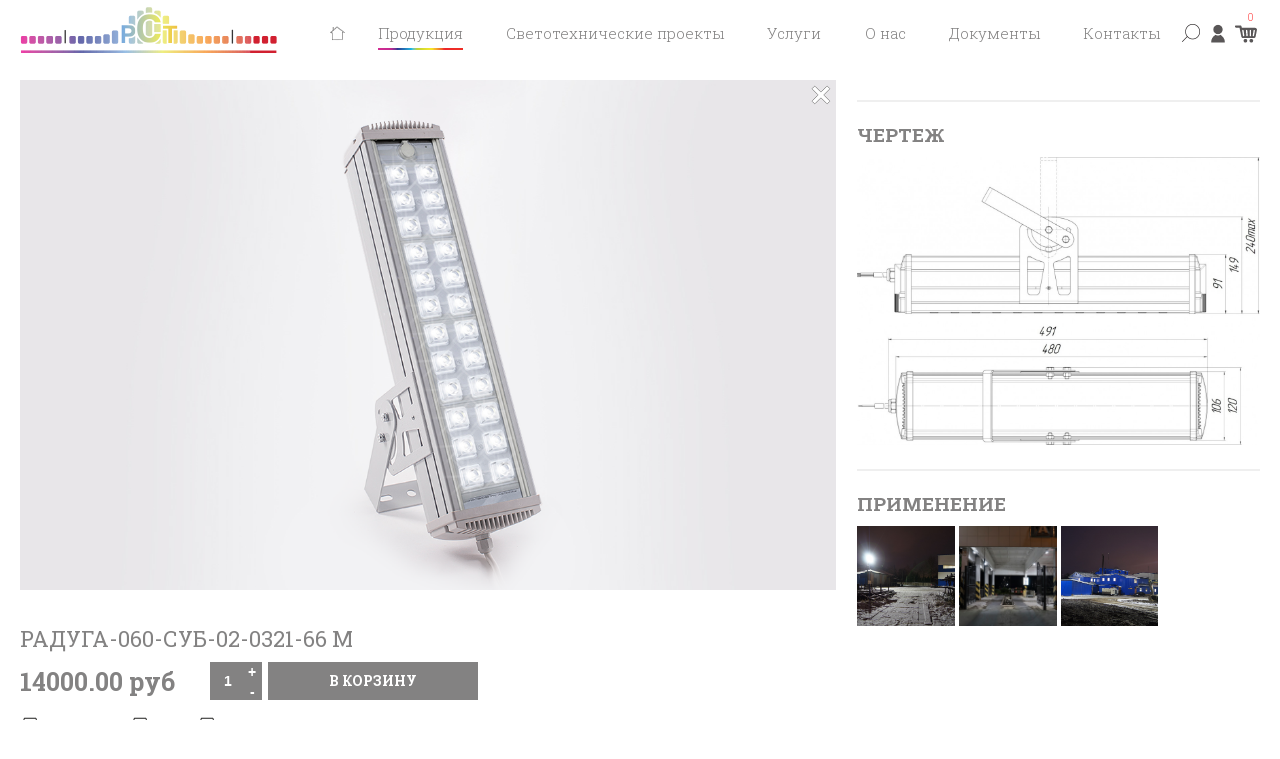

--- FILE ---
content_type: text/html; charset=UTF-8
request_url: http://radugalight.ru/tovar/svetodiodnyj-prozhektor-raduga-060-sub-02-0321-66-m
body_size: 38693
content:
<!doctype html>
	<head>
		<meta charset="utf-8">
		<meta http-equiv="X-UA-Compatible" content="IE=edge">
		<title>Светодиодные прожекторы Радуга-060-СУБ-02-0321-66 М</title>
		<meta name="HandheldFriendly" content="True">
		<meta name="MobileOptimized" content="320">
		<meta name="viewport" content="width=device-width, initial-scale=1"/>
		<link href='https://fonts.googleapis.com/css?family=Roboto:400,400italic,700&subset=latin,cyrillic' rel='stylesheet' type='text/css'>
		<link rel="icon" href="http://radugalight.ru/wp-content/themes/radugast/favicon.png">
		<link rel="pingback">
		<!-- Performance scores of this site is tuned by WP Performance Score Booster plugin v1.5 - http://wordpress.org/plugins/wp-performance-score-booster -->

<!-- This site is optimized with the Yoast SEO plugin v3.1.2 - https://yoast.com/wordpress/plugins/seo/ -->
<meta name="description" content="Светодиодные прожекторы Радуга-060-СУБ-02-0321-66. Световая эффективность 109 Лм/Вт. Световой поток 6000 Лм, мощность 55 Вт."/>
<meta name="robots" content="noodp"/>
<link rel="canonical" href="http://radugalight.ru/tovar/svetodiodnyj-prozhektor-raduga-060-sub-02-0321-66-m" />
<meta property="og:locale" content="ru_RU" />
<meta property="og:type" content="article" />
<meta property="og:title" content="Светодиодные прожекторы Радуга-060-СУБ-02-0321-66 М" />
<meta property="og:description" content="Светодиодные прожекторы Радуга-060-СУБ-02-0321-66. Световая эффективность 109 Лм/Вт. Световой поток 6000 Лм, мощность 55 Вт." />
<meta property="og:url" content="http://radugalight.ru/tovar/svetodiodnyj-prozhektor-raduga-060-sub-02-0321-66-m" />
<meta property="og:site_name" content="Радуга Светодиодные Технологии" />
<meta property="og:image" content="http://radugalight.ru/wp-content/uploads/2016/03/0033_Радуга-060-СУБ_0000_1-58-of-60.png" />
<meta property="og:image:width" content="1200" />
<meta property="og:image:height" content="750" />
<meta name="twitter:card" content="summary" />
<meta name="twitter:description" content="Светодиодные прожекторы Радуга-060-СУБ-02-0321-66. Световая эффективность 109 Лм/Вт. Световой поток 6000 Лм, мощность 55 Вт." />
<meta name="twitter:title" content="Светодиодные прожекторы Радуга-060-СУБ-02-0321-66 М" />
<meta name="twitter:image" content="http://radugalight.ru/wp-content/uploads/2016/03/0033_Радуга-060-СУБ_0000_1-58-of-60.png" />
<!-- / Yoast SEO plugin. -->

<link rel="alternate" type="application/rss+xml" title="Радуга Светодиодные Технологии &raquo; Лента" href="http://radugalight.ru/feed" />
<link rel="alternate" type="application/rss+xml" title="Радуга Светодиодные Технологии &raquo; Лента комментариев" href="http://radugalight.ru/comments/feed" />
<link rel="alternate" type="application/rss+xml" title="Радуга Светодиодные Технологии &raquo; Лента комментариев к &laquo;Радуга-060-СУБ-02-0321-66 М&raquo;" href="http://radugalight.ru/tovar/svetodiodnyj-prozhektor-raduga-060-sub-02-0321-66-m/feed" />
		<script type="text/javascript">
			window._wpemojiSettings = {"baseUrl":"https:\/\/s.w.org\/images\/core\/emoji\/72x72\/","ext":".png","source":{"concatemoji":"http:\/\/radugalight.ru\/wp-includes\/js\/wp-emoji-release.min.js"}};
			!function(a,b,c){function d(a){var c,d,e,f=b.createElement("canvas"),g=f.getContext&&f.getContext("2d"),h=String.fromCharCode;if(!g||!g.fillText)return!1;switch(g.textBaseline="top",g.font="600 32px Arial",a){case"flag":return g.fillText(h(55356,56806,55356,56826),0,0),f.toDataURL().length>3e3;case"diversity":return g.fillText(h(55356,57221),0,0),c=g.getImageData(16,16,1,1).data,g.fillText(h(55356,57221,55356,57343),0,0),c=g.getImageData(16,16,1,1).data,e=c[0]+","+c[1]+","+c[2]+","+c[3],d!==e;case"simple":return g.fillText(h(55357,56835),0,0),0!==g.getImageData(16,16,1,1).data[0];case"unicode8":return g.fillText(h(55356,57135),0,0),0!==g.getImageData(16,16,1,1).data[0]}return!1}function e(a){var c=b.createElement("script");c.src=a,c.type="text/javascript",b.getElementsByTagName("head")[0].appendChild(c)}var f,g,h,i;for(i=Array("simple","flag","unicode8","diversity"),c.supports={everything:!0,everythingExceptFlag:!0},h=0;h<i.length;h++)c.supports[i[h]]=d(i[h]),c.supports.everything=c.supports.everything&&c.supports[i[h]],"flag"!==i[h]&&(c.supports.everythingExceptFlag=c.supports.everythingExceptFlag&&c.supports[i[h]]);c.supports.everythingExceptFlag=c.supports.everythingExceptFlag&&!c.supports.flag,c.DOMReady=!1,c.readyCallback=function(){c.DOMReady=!0},c.supports.everything||(g=function(){c.readyCallback()},b.addEventListener?(b.addEventListener("DOMContentLoaded",g,!1),a.addEventListener("load",g,!1)):(a.attachEvent("onload",g),b.attachEvent("onreadystatechange",function(){"complete"===b.readyState&&c.readyCallback()})),f=c.source||{},f.concatemoji?e(f.concatemoji):f.wpemoji&&f.twemoji&&(e(f.twemoji),e(f.wpemoji)))}(window,document,window._wpemojiSettings);
		</script>
		<style type="text/css">
img.wp-smiley,
img.emoji {
	display: inline !important;
	border: none !important;
	box-shadow: none !important;
	height: 1em !important;
	width: 1em !important;
	margin: 0 .07em !important;
	vertical-align: -0.1em !important;
	background: none !important;
	padding: 0 !important;
}
</style>
<link rel='stylesheet' id='ajax-load-more-css'  href='http://radugalight.ru/wp-content/plugins/ajax-load-more/core/css/ajax-load-more.min.css' type='text/css' media='all' />
<link rel='stylesheet' id='contact-form-7-css'  href='http://radugalight.ru/wp-content/plugins/contact-form-7/includes/css/styles.css' type='text/css' media='all' />
<link rel='stylesheet' id='lazyload-css-css'  href='http://radugalight.ru/wp-content/plugins/lazyload-woocommerce/css/lazy.css' type='text/css' media='all' />
<link rel='stylesheet' id='responsive-lightbox-swipebox-css'  href='http://radugalight.ru/wp-content/plugins/responsive-lightbox/assets/swipebox/css/swipebox.min.css' type='text/css' media='all' />
<link rel='stylesheet' id='ct-styles-css'  href='http://radugalight.ru/wp-content/plugins/woocommerce-cart-tab/assets/css/style.css' type='text/css' media='all' />
<link rel='stylesheet' id='woocommerce-layout-css'  href='//radugalight.ru/wp-content/plugins/woocommerce/assets/css/woocommerce-layout.css' type='text/css' media='all' />
<link rel='stylesheet' id='woocommerce-smallscreen-css'  href='//radugalight.ru/wp-content/plugins/woocommerce/assets/css/woocommerce-smallscreen.css' type='text/css' media='only screen and (max-width: 768px)' />
<link rel='stylesheet' id='woocommerce-general-css'  href='//radugalight.ru/wp-content/plugins/woocommerce/assets/css/woocommerce.css' type='text/css' media='all' />
<link rel='stylesheet' id='wcqi-css-css'  href='http://radugalight.ru/wp-content/plugins/woocommerce-quantity-increment/assets/css/wc-quantity-increment.css' type='text/css' media='all' />
<link rel='stylesheet' id='googleFonts-css'  href='http://fonts.googleapis.com/css?family=Lato%3A400%2C700%2C400italic%2C700italic' type='text/css' media='all' />
<link rel='stylesheet' id='bones-stylesheet-css'  href='http://radugalight.ru/wp-content/themes/radugast/library/css/style.css' type='text/css' media='all' />
<link rel='stylesheet' id='bones-simplebarcss-css'  href='http://radugalight.ru/wp-content/themes/radugast/library/css/simplebar.css' type='text/css' media='all' />
<!--[if lt IE 9]>
<link rel='stylesheet' id='bones-ie-only-css'  href='http://radugalight.ru/wp-content/themes/radugast/library/css/ie.css' type='text/css' media='all' />
<![endif]-->
<link rel='stylesheet' id='wppb_stylesheet-css'  href='http://radugalight.ru/wp-content/plugins/profile-builder/assets/css/style-front-end.css' type='text/css' media='all' />
<script type='text/javascript' src='http://radugalight.ru/wp-includes/js/jquery/jquery.js'></script>
<script type='text/javascript' src='http://radugalight.ru/wp-includes/js/jquery/jquery-migrate.min.js'></script>
<script type='text/javascript' src='http://radugalight.ru/wp-content/plugins/lazyload-woocommerce/js/jquery.lazyload.min.js'></script>
<script type='text/javascript' src='http://radugalight.ru/wp-content/plugins/responsive-lightbox/assets/swipebox/js/jquery.swipebox.min.js'></script>
<script type='text/javascript'>
/* <![CDATA[ */
var rlArgs = {"script":"swipebox","selector":"lightbox","customEvents":"","activeGalleries":"1","animation":"1","hideCloseButtonOnMobile":"0","removeBarsOnMobile":"0","hideBars":"1","hideBarsDelay":"5000","videoMaxWidth":"1080","useSVG":"1","loopAtEnd":"1"};
/* ]]> */
</script>
<script type='text/javascript' src='http://radugalight.ru/wp-content/plugins/responsive-lightbox/js/front.js'></script>
<script type='text/javascript' src='http://radugalight.ru/wp-content/plugins/woocommerce-quantity-increment/assets/js/wc-quantity-increment.min.js'></script>
<script type='text/javascript' src='http://radugalight.ru/wp-content/themes/radugast/library/js/libs/modernizr.custom.min.js'></script>
<link rel='https://api.w.org/' href='http://radugalight.ru/wp-json/' />
<link rel='shortlink' href='http://radugalight.ru/?p=118' />
<link rel="alternate" type="application/json+oembed" href="http://radugalight.ru/wp-json/oembed/1.0/embed?url=http%3A%2F%2Fradugalight.ru%2Ftovar%2Fsvetodiodnyj-prozhektor-raduga-060-sub-02-0321-66-m" />


            <script type="text/javascript">
                var wpversion = "4.5";
                var agca_version = "5.5";
                var agca_debug = false;
                var jQueryScriptOutputted = false;
                var agca_context = "page";
                var agca_orig_admin_menu = [];
                function initJQuery() {
                    //if the jQuery object isn't available
                    if (typeof(jQuery) == 'undefined') {
                        if (! jQueryScriptOutputted) {
                            //only output the script once..
                            jQueryScriptOutputted = true;
                            //output the script (load it from google api)
                            document.write("<scr" + "ipt type=\"text/javascript\" src=\"http://ajax.googleapis.com/ajax/libs/jquery/1.7.2/jquery.min.js\"></scr" + "ipt>");
                        }
                        setTimeout("initJQuery()", 50);
                    } else {
                        jQuery(function() {
                            try
                            {
                                                                jQuery('#wpadminbar').show();
                                
                                        
                                                                        


                                                                                                                
                                    }catch(ex){}
                        });
                    }
                }
                initJQuery();
            </script>
            <script type="text/javascript">
                var agca_global_plugin_url = 'http://radugalight.ru/wp-content/plugins/ag-custom-admin/';            </script>
            <script type="text/javascript" src="http://radugalight.ru/wp-content/plugins/ag-custom-admin/script/ag_script.js?ver=5.5"></script>
            <script type="text/javascript">
                jQuery(document).ready(function(){
                                    });
            </script>
            <link rel="alternate" type="application/rss+xml"  title="Новые товары" href="http://radugalight.ru/products/feed/" />	</head>
	<body class="singular single single-product postid-118 woocommerce woocommerce-page">
	<!-- Yandex.Metrika counter -->
<script type="text/javascript">
    (function (d, w, c) {
        (w[c] = w[c] || []).push(function() {
            try {
                w.yaCounter32842957 = new Ya.Metrika({
                    id:32842957,
                    clickmap:true,
                    trackLinks:true,
                    accurateTrackBounce:true,
                    webvisor:true
                });
            } catch(e) { }
        });

        var n = d.getElementsByTagName("script")[0],
            s = d.createElement("script"),
            f = function () { n.parentNode.insertBefore(s, n); };
        s.type = "text/javascript";
        s.async = true;
        s.src = "https://mc.yandex.ru/metrika/watch.js";

        if (w.opera == "[object Opera]") {
            d.addEventListener("DOMContentLoaded", f, false);
        } else { f(); }
    })(document, window, "yandex_metrika_callbacks");
</script>
<noscript><div><img src="https://mc.yandex.ru/watch/32842957" style="position:absolute; left:-9999px;" alt="" /></div></noscript>
<!-- /Yandex.Metrika counter -->
			<header class="header default-header">
				<div class="wrap">
                    <div class="logo-wrap"><a href="http://radugalight.ru" class="logo"><img src="http://radugalight.ru/wp-content/uploads/2016/02/logo-1.png" /></a></div>
					<div class="header-middle">
                        <nav role="navigation" class="header-nav">
                            <div class="homelink "><a href="/"></a></div>
                            <ul id="menu-verxnee-menyu" class="nav top-nav cf"><li id="menu-item-35" class="menu-item menu-item-type-post_type menu-item-object-page current_page_parent menu-item-35"><a href="http://radugalight.ru/products">Продукция</a></li>
<li id="menu-item-93" class="menu-item menu-item-type-post_type menu-item-object-page menu-item-93"><a href="http://radugalight.ru/realizovannye-proekty">Светотехнические проекты</a></li>
<li id="menu-item-26" class="menu-item menu-item-type-post_type menu-item-object-page menu-item-26"><a href="http://radugalight.ru/services">Услуги</a></li>
<li id="menu-item-24" class="menu-item menu-item-type-post_type menu-item-object-page menu-item-24"><a href="http://radugalight.ru/about">О нас</a></li>
<li id="menu-item-22" class="menu-item menu-item-type-post_type menu-item-object-page menu-item-22"><a href="http://radugalight.ru/docs">Документы</a></li>
<li id="menu-item-23" class="menu-item menu-item-type-post_type menu-item-object-page menu-item-23"><a href="http://radugalight.ru/contacts">Контакты</a></li>
</ul>                        </nav>
                        <form role="search" method="get" id="searchform" class="searchform" action="http://radugalight.ru/">
    <div>
        <input type="search" id="s" name="s" value="" placeholder="Поиск" />
        <button type="submit" id="searchsubmit" ></button>
        <div class="search-mobile"></div>
    </div>
</form>                        
                    </div>
                    <div class="clearfix"></div>
                    <div class="header-right">
                        <span class="header-login open-login">Войти</span>                            
                        <span class="header-cart">Корзина</span>
                    </div>	
                    <div class="mobile-menu-open">
                        <span></span>
                        <span></span>
                        <span></span>
                    </div>
                </div>
                <div class="mobile-menu">
                    <ul id="menu-topsubmenu" class="nav mobile-nav cf simplebar"><li id="menu-item-188" class="menu-item menu-item-type-post_type menu-item-object-page menu-item-188"><a href="http://radugalight.ru/">Главная</a></li>
<li id="menu-item-189" class="menu-item menu-item-type-post_type menu-item-object-page current_page_parent menu-item-189"><a href="http://radugalight.ru/products">Продукция</a></li>
<li id="menu-item-190" class="menu-item menu-item-type-post_type menu-item-object-page menu-item-190"><a href="http://radugalight.ru/realizovannye-proekty">Светотехнические проекты</a></li>
<li id="menu-item-191" class="menu-item menu-item-type-post_type menu-item-object-page menu-item-191"><a href="http://radugalight.ru/services">Услуги</a></li>
<li id="menu-item-192" class="menu-item menu-item-type-post_type menu-item-object-page menu-item-192"><a href="http://radugalight.ru/about">О нас</a></li>
<li id="menu-item-193" class="menu-item menu-item-type-post_type menu-item-object-page menu-item-193"><a href="http://radugalight.ru/docs">Документы</a></li>
<li id="menu-item-194" class="menu-item menu-item-type-post_type menu-item-object-page menu-item-194"><a href="http://radugalight.ru/contacts">Контакты</a></li>
</ul>                </div>
                			
			</header>
            <div class="login-popup">
                <div class="wrap">
                    <div class="login-popup-in">
                        <span class="login-popup-close">Закрыть</span>
                        <div class="login-popup-form">
                            <div id="wppb-login-wrap" class="wppb-user-forms">
		<form name="loginform" id="loginform" action="http://radugalight.ru/wp-login.php" method="post">
			
			<p class="login-username">
				<label for="user_login">Имя пользователя или адрес электронной почты </label>
				<input type="text" name="log" id="user_login" class="input" value="" size="20" />
			</p>
			<p class="login-password">
				<label for="user_pass">Пароль</label>
				<input type="password" name="pwd" id="user_pass" class="input" value="" size="20" />
			</p>
			
			<p class="login-remember"><label><input name="rememberme" type="checkbox" id="rememberme" value="forever" /> Запомнить меня</label></p>
			<p class="login-submit">
				<input type="submit" name="wp-submit" id="wppb-submit" class="button-primary" value="Войти" />
				<input type="hidden" name="redirect_to" value="http://radugalight.ru/tovar/svetodiodnyj-prozhektor-raduga-060-sub-02-0321-66-m" />
			</p>
			<input type="hidden" name="wppb_login" value="true"/><input type="hidden" name="wppb_form_location" value="widget"/><input type="hidden" name="wppb_request_url" value="http://radugalight.ru/tovar/svetodiodnyj-prozhektor-raduga-060-sub-02-0321-66-m"/><input type="hidden" name="wppb_lostpassword_url" value=""/><input type="hidden" name="wppb_redirect_priority" value=""/><input type="hidden" name="wppb_referer_url" value=""/>
		</form></div>                        </div>
                        <div class="login-popup-register">
                            <p class="alert" id="wppb_register_pre_form_message">Только администратор может добавлять новых пользователей.</p>                        </div>    
                        <div class="login-popup-register-link"><span>Или зарегистрироваться</span><span>Или войти</span></div>
                    </div>
                </div>
            </div>
            <div class="form-popup">
                <div class="wrap">
                    <div class="form-popup-in">
                        <span class="form-popup-close">Закрыть</span>
                        [contact-form-7 404 "Not Found"]  
                    </div>
                </div>
            </div>
            <div class="cat-popup">
                <div class="wrap">
                    <div class="cat-popup-in">
                        <span class="cat-popup-close">Закрыть</span>
                        [contact-form-7 404 "Not Found"]  
                    </div>
                </div>
            </div>
            <div class="prodcart-overlay">
                <div class="prodcart-wrap">
                    <div class="product-overlay-lefthide"></div>
                    <div class="product-overlay-hidewrap">
                        <div class="product-overlay-hide">Закрыть</div>
                    </div>
                                            <div id="woocommerce_widget_cart-3" class="widget woocommerce widget_shopping_cart"><div class="widget_shopping_cart_content"></div></div>                     
                </div>
            </div>    
            
            <a href="#main" class="back-to-top"><span></span></a>
            <a href="#main" class="back-to-top-mob"></a>
        
<script>
    jQuery(document).ready(function($) {
        $('#menu-item-35').addClass('current-menu-item');
    }); 
</script>


	<main id="main" class="wrap">

    <section class="m-all t-all d-all shop-main">

		
			

<div itemscope itemtype="http://schema.org/Product" id="product-118" class="post-118 product type-product status-publish has-post-thumbnail product_cat-popular product_cat-prozhektornye-svetilniki product_cat-industrial-and-storage-lighting product_cat-street-and-industrial-lighting product_cat-street-lighting shipping-taxable purchasable product-type-simple product-cat-popular product-cat-prozhektornye-svetilniki product-cat-industrial-and-storage-lighting product-cat-street-and-industrial-lighting product-cat-street-lighting instock">

	<div class="images">
    <a href="/products" class="product-single-close"></a>
	<a href="http://radugalight.ru/wp-content/uploads/2016/03/0033_Радуга-060-СУБ_0000_1-58-of-60.png" itemprop="image" class="woocommerce-main-image zoom" title="" rel="lightbox"><img width="1200" height="750" src="http://radugalight.ru/wp-content/uploads/2016/03/0033_Радуга-060-СУБ_0000_1-58-of-60-1200x750.png" class="attachment-shop_single size-shop_single wp-post-image" alt="Светодиодный прожекторРадуга-060-СУБ-02-0321-66 М" title="Радуга-060-СУБ-02-0321-66 М" srcset="http://radugalight.ru/wp-content/uploads/2016/03/0033_Радуга-060-СУБ_0000_1-58-of-60.png 1200w, http://radugalight.ru/wp-content/uploads/2016/03/0033_Радуга-060-СУБ_0000_1-58-of-60-300x188.png 300w, http://radugalight.ru/wp-content/uploads/2016/03/0033_Радуга-060-СУБ_0000_1-58-of-60-768x480.png 768w, http://radugalight.ru/wp-content/uploads/2016/03/0033_Радуга-060-СУБ_0000_1-58-of-60-1024x640.png 1024w, http://radugalight.ru/wp-content/uploads/2016/03/0033_Радуга-060-СУБ_0000_1-58-of-60-180x113.png 180w" sizes="(max-width: 1200px) 100vw, 1200px" /></a>
	    <div class="product-single-bottom">
    		<div class="product-single-bottom-left">
<h1 itemprop="name" class="product_title entry-title">Радуга-060-СУБ-02-0321-66 М</h1>

</div>
<div class="product-single-bottom-right">
    <div class="product-single-price" itemprop="offers" itemscope itemtype="http://schema.org/Offer">

        <p class="price"><span class="amount">14000.00&nbsp;руб</span></p>

        <meta itemprop="price" content="14000" />
        <meta itemprop="priceCurrency" content="ABC" />
        <link itemprop="availability" href="http://schema.org/InStock" />

    </div>



	
	<form class="cart" method="post" enctype='multipart/form-data'>
	 	
	 	<div class="quantity">
	<input type="number" step="1" min="0" max="" name="quantity" value="1" title="Кол-во" class="input-text qty text" size="4" />
</div>

	 	<input type="hidden" name="add-to-cart" value="118" />

	 	<button type="submit" class="single_add_to_cart_button button alt">В корзину</button>

			</form>

	
</div>

    </div>
        <!-- <div class="product_meta">

        < ?php do_action( 'woocommerce_product_meta_start' ); ?>

        < ?php if ( wc_product_sku_enabled() && ( $product->get_sku() || $product->is_type( 'variable' ) ) ) : ?>

            <span class="sku_wrapper">< ?php _e( 'SKU:', 'woocommerce' ); ?> <span class="sku" itemprop="sku">< ?php echo ( $sku = $product->get_sku() ) ? $sku : __( 'N/A', 'woocommerce' ); ?></span></span>

        < ?php endif; ?>

        < ?php echo $product->get_categories( ', ', '<span class="posted_in">' . _n( '', '', $cat_count, 'woocommerce' ) . ' ', '</span>' ); ?>

        < ?php echo $product->get_tags( ', ', '<span class="tagged_as">' . _n( 'Tag:', 'Tags:', $tag_count, 'woocommerce' ) . ' ', '</span>' ); ?>

        < ?php do_action( 'woocommerce_product_meta_end' ); ?>

    </div>-->
    <div class="prod-download">
            <a href="http://radugalight.ru/wp-content/uploads/2016/03/Паспорт-светильников-Радуга-045-СУБ-и-060-СУБ-КСС-Ш.pdf" target="_blank">Паспорт </a>
            <a href="" target="_blank" download>IES</a>
            <a href="#" class="open-cat">Каталог</a>
    </div>
    <p></p>
        
	<div class="woocommerce-tabs wc-tabs-wrapper">
		<ul class="tabs wc-tabs">
							<li class="additional_information_tab">
					<a href="#tab-additional_information">Свойства</a>
				</li>
							<li class="reviews_tab">
					<a href="#tab-reviews">Отзывы  (0)</a>
				</li>
					</ul>
					<div class="panel entry-content wc-tab" id="tab-additional_information">
				
	<h2>Свойства</h2>

<table class="shop_attributes">

	
		
		
	
			<tr class="">
			<th>Рабочее напряжение</th>
			<td><p>170-280/50</p>
</td>
		</tr>
			<tr class="alt">
			<th>Степень защиты от воздействия окр. среды</th>
			<td><p>66</p>
</td>
		</tr>
			<tr class="">
			<th>Габаритные размеры</th>
			<td><p>480х106х91</p>
</td>
		</tr>
			<tr class="alt">
			<th>Масса</th>
			<td><p>3,3</p>
</td>
		</tr>
			<tr class="">
			<th>Потребляемая мощность</th>
			<td><p>56</p>
</td>
		</tr>
			<tr class="alt">
			<th>Световой поток</th>
			<td><p>6000</p>
</td>
		</tr>
			<tr class="">
			<th>Кривая сила света (КСС)</th>
			<td><p>Ш, Г-Д</p>
</td>
		</tr>
			<tr class="alt">
			<th>Индекс цветопередачи</th>
			<td><p>&gt;75</p>
</td>
		</tr>
			<tr class="">
			<th>Цветовая температура</th>
			<td><p>4250-5000</p>
</td>
		</tr>
			<tr class="alt">
			<th>Рабочий ресурс</th>
			<td><p>75000</p>
</td>
		</tr>
			<tr class="">
			<th>Диапазон рабочих температур</th>
			<td><p>от -45 до +50</p>
</td>
		</tr>
			<tr class="alt">
			<th>Гарантия</th>
			<td><p>3</p>
</td>
		</tr>
			<tr class="">
			<th>ДНАТ</th>
			<td><p>ДНАТ 150</p>
</td>
		</tr>
			<tr class="alt">
			<th>ДРЛ</th>
			<td><p>ДРЛ 125, ДРЛ 150, ДРЛ 250</p>
</td>
		</tr>
			<tr class="">
			<th>МГЛ</th>
			<td><p>МГЛ 150, МГЛ 250</p>
</td>
		</tr>
			<tr class="alt">
			<th>Назначение</th>
			<td><p>Автозаправочные станции, Загородные дома и коттеджные поселки, Освещение производств и складов, Периметры, парковки, проезды</p>
</td>
		</tr>
			<tr class="">
			<th>Мощность диапазон</th>
			<td><p>45-120</p>
</td>
		</tr>
	
</table>
			</div>
					<div class="panel entry-content wc-tab" id="tab-reviews">
				<div id="reviews">
	<div id="comments">
		<h2>Обзоры</h2>

		
			<p class="woocommerce-noreviews">Отзывов пока нет.</p>

			</div>

	
		<div id="review_form_wrapper">
			<div id="review_form">
								<div id="respond" class="comment-respond">
			<h3 id="reply-title" class="comment-reply-title">Будьте первым, кто оставил отзыв на &ldquo;Радуга-060-СУБ-02-0321-66 М&rdquo; <small><a rel="nofollow" id="cancel-comment-reply-link" href="/tovar/svetodiodnyj-prozhektor-raduga-060-sub-02-0321-66-m#respond" style="display:none;">Отменить ответ</a></small></h3><p class="must-log-in">Вам необходимо <a href="http://radugalight.ru/my-account">авторизоваться</a>, чтобы опубликовать отзыв.</p>		</div><!-- #respond -->
					</div>
		</div>

	
	<div class="clear"></div>
</div>
			</div>
			</div>

</div>

	<div class="summary entry-summary">

        <div class="product-single-content"></div>
        <div class="prod-schemes">
            <h2>Чертеж</h2>
                            <div class="prod-scheme">
                    <a rel="lightbox" href="http://radugalight.ru/wp-content/uploads/2016/03/raduga-060cyb-02-e1460867596537.jpg"><img src="http://radugalight.ru/wp-content/uploads/2016/03/raduga-060cyb-02-e1460867596537.jpg" /></a>
                </div>                
                        <div class="clearfix"></div>
        </div>
        <div class="prod-apply">
            <h2>Применение</h2>
            <div>
                                    <div class="prod-apply-item" style="background-image: url('http://radugalight.ru/wp-content/uploads/2016/03/применение-60-1.jpg');">
                        <a rel="lightbox" href="http://radugalight.ru/wp-content/uploads/2016/03/применение-60-1.jpg"></a>
                    </div>  
                                    <div class="prod-apply-item" style="background-image: url('http://radugalight.ru/wp-content/uploads/2016/03/применение-60-2.jpg');">
                        <a rel="lightbox" href="http://radugalight.ru/wp-content/uploads/2016/03/применение-60-2.jpg"></a>
                    </div>  
                                    <div class="prod-apply-item" style="background-image: url('http://radugalight.ru/wp-content/uploads/2016/03/применение-60.jpg');">
                        <a rel="lightbox" href="http://radugalight.ru/wp-content/uploads/2016/03/применение-60.jpg"></a>
                    </div>  
                                <div class="clearfix"></div>
            </div>            
        </div>
    </div><!-- .summary -->
    <div class="clearfix"></div>
    


	<meta itemprop="url" content="http://radugalight.ru/tovar/svetodiodnyj-prozhektor-raduga-060-sub-02-0321-66-m" />

</div><!-- #product-118 -->


		
    </section>
        
	</main>


			<div class="clearfix"></div>
            <footer class="footer">
				<div id="inner-footer" class="wrap cf">
                    <span><p><a class="open-form" href="#">©2016 &#8212; РСТ</a></p>
</span>
                    <span></span>                    
				</div>
			</footer>
		<script type="text/javascript"
                src="//cdn.callbackhunter.com/cbh.js?hunter_code=93c92d367afbb3f4d3e3c4fed6d33256" charset="UTF-8"></script>

		<div class="right cart-tab no-animation light visible">			<a href="/shop/" title="View your shopping cart" class="cart-parent ">
				<span class="amount">0.00&nbsp;руб</span><span class="contents">0</span>			</a>
			</div><!-- Yandex.Metrika counter by Yandex Metrica Plugin -->
<script type="text/javascript">
    (function (d, w, c) {
        (w[c] = w[c] || []).push(function() {
            try {
                w.yaCounter32842957 = new Ya.Metrika({id:32842957 ,
                    webvisor:true,
                    clickmap:true,
                    trackLinks:true,
                    accurateTrackBounce:false});
            } catch(e) { }
        });

        var n = d.getElementsByTagName("script")[0],
            s = d.createElement("script"),
            f = function () { n.parentNode.insertBefore(s, n); };
        s.type = "text/javascript";
        s.async = true;
        s.src = (d.location.protocol == "https:" ? "https:" : "http:") + "//mc.yandex.ru/metrika/watch.js";

        if (w.opera == "[object Opera]") {
            d.addEventListener("DOMContentLoaded", f, false);
        } else { f(); }
    })(document, window, "yandex_metrika_callbacks");
</script>
<noscript><div><img src="//mc.yandex.ru/watch/32842957 " style="position:absolute; left:-9999px;" alt="" /></div></noscript>
<!-- /Yandex.Metrika counter --><script type='text/javascript' src='http://radugalight.ru/wp-content/plugins/contact-form-7/includes/js/jquery.form.min.js'></script>
<script type='text/javascript'>
/* <![CDATA[ */
var _wpcf7 = {"loaderUrl":"http:\/\/radugalight.ru\/wp-content\/plugins\/contact-form-7\/images\/ajax-loader.gif","recaptchaEmpty":"Please verify that you are not a robot.","sending":"\u041e\u0442\u043f\u0440\u0430\u0432\u043a\u0430..."};
/* ]]> */
</script>
<script type='text/javascript' src='http://radugalight.ru/wp-content/plugins/contact-form-7/includes/js/scripts.js'></script>
<script type='text/javascript' src='http://radugalight.ru/wp-content/plugins/lazyload-woocommerce/js/call-ll.js'></script>
<script type='text/javascript'>
/* <![CDATA[ */
var wc_add_to_cart_params = {"ajax_url":"\/wp-admin\/admin-ajax.php","wc_ajax_url":"\/tovar\/svetodiodnyj-prozhektor-raduga-060-sub-02-0321-66-m?wc-ajax=%%endpoint%%","i18n_view_cart":"\u041f\u0435\u0440\u0435\u0439\u0442\u0438 \u0432 \u043a\u043e\u0440\u0437\u0438\u043d\u0443","cart_url":"http:\/\/radugalight.ru\/cart","is_cart":"","cart_redirect_after_add":"no"};
/* ]]> */
</script>
<script type='text/javascript' src='//radugalight.ru/wp-content/plugins/woocommerce/assets/js/frontend/add-to-cart.min.js'></script>
<script type='text/javascript'>
/* <![CDATA[ */
var wc_single_product_params = {"i18n_required_rating_text":"\u041f\u043e\u0436\u0430\u043b\u0443\u0439\u0441\u0442\u0430, \u043f\u043e\u0441\u0442\u0430\u0432\u044c\u0442\u0435 \u043e\u0446\u0435\u043d\u043a\u0443","review_rating_required":"yes"};
/* ]]> */
</script>
<script type='text/javascript' src='//radugalight.ru/wp-content/plugins/woocommerce/assets/js/frontend/single-product.min.js'></script>
<script type='text/javascript' src='//radugalight.ru/wp-content/plugins/woocommerce/assets/js/jquery-blockui/jquery.blockUI.min.js'></script>
<script type='text/javascript'>
/* <![CDATA[ */
var woocommerce_params = {"ajax_url":"\/wp-admin\/admin-ajax.php","wc_ajax_url":"\/tovar\/svetodiodnyj-prozhektor-raduga-060-sub-02-0321-66-m?wc-ajax=%%endpoint%%"};
/* ]]> */
</script>
<script type='text/javascript' src='//radugalight.ru/wp-content/plugins/woocommerce/assets/js/frontend/woocommerce.min.js'></script>
<script type='text/javascript' src='//radugalight.ru/wp-content/plugins/woocommerce/assets/js/jquery-cookie/jquery.cookie.min.js'></script>
<script type='text/javascript'>
/* <![CDATA[ */
var wc_cart_fragments_params = {"ajax_url":"\/wp-admin\/admin-ajax.php","wc_ajax_url":"\/tovar\/svetodiodnyj-prozhektor-raduga-060-sub-02-0321-66-m?wc-ajax=%%endpoint%%","fragment_name":"wc_fragments"};
/* ]]> */
</script>
<script type='text/javascript' src='//radugalight.ru/wp-content/plugins/woocommerce/assets/js/frontend/cart-fragments.min.js'></script>
<script type='text/javascript' src='http://radugalight.ru/wp-includes/js/comment-reply.min.js'></script>
<script type='text/javascript' src='http://radugalight.ru/wp-content/themes/radugast/library/js/scripts.js'></script>
<script type='text/javascript' src='http://radugalight.ru/wp-content/themes/radugast/library/js/simplebar.js'></script>
<script type='text/javascript' src='http://radugalight.ru/wp-includes/js/wp-embed.min.js'></script>
<script type='text/javascript'>
/* <![CDATA[ */
var _zxcvbnSettings = {"src":"http:\/\/radugalight.ru\/wp-includes\/js\/zxcvbn.min.js"};
/* ]]> */
</script>
<script type='text/javascript' src='http://radugalight.ru/wp-includes/js/zxcvbn-async.min.js'></script>
<script type='text/javascript'>
/* <![CDATA[ */
var pwsL10n = {"short":"\u041e\u0447\u0435\u043d\u044c \u0441\u043b\u0430\u0431\u044b\u0439","bad":"\u0421\u043b\u0430\u0431\u044b\u0439","good":"\u0421\u0440\u0435\u0434\u043d\u0438\u0439","strong":"\u041d\u0430\u0434\u0451\u0436\u043d\u044b\u0439","mismatch":"\u041d\u0435\u0441\u043e\u0432\u043f\u0430\u0434\u0435\u043d\u0438\u0435"};
/* ]]> */
</script>
<script type='text/javascript' src='http://radugalight.ru/wp-admin/js/password-strength-meter.min.js'></script>
            <script type="text/javascript">
                function check_pass_strength() {
                    var pass1 = jQuery('#passw1').val(), pass2 = jQuery('#passw2').val(), strength;

                    jQuery('#pass-strength-result').removeClass('short bad good strong');
                    if ( ! pass1 ) {
                        jQuery('#pass-strength-result').html( pwsL10n.empty );
                        return;
                    }

                    strength = wp.passwordStrength.meter( pass1, wp.passwordStrength.userInputBlacklist(), pass2 );

                    switch ( strength ) {
                        case 2:
                            jQuery('#pass-strength-result').addClass('bad').html( pwsL10n.bad );
                            jQuery('#wppb_password_strength').val('bad');
                            break;
                        case 3:
                            jQuery('#pass-strength-result').addClass('good').html( pwsL10n.good );
                            jQuery('#wppb_password_strength').val('good');
                            break;
                        case 4:
                            jQuery('#pass-strength-result').addClass('strong').html( pwsL10n.strong );
                            jQuery('#wppb_password_strength').val('strong');
                            break;
                        case 5:
                            jQuery('#pass-strength-result').addClass('short').html( pwsL10n.mismatch );
                            jQuery('#wppb_password_strength').val('short');
                            break;
                        default:
                            jQuery('#pass-strength-result').addClass('short').html( pwsL10n['short'] );
                            jQuery('#wppb_password_strength').val('short');
                    }
                }
                jQuery( document ).ready( function() {
                    // Binding to trigger checkPasswordStrength
                    jQuery('#passw1').val('').keyup( check_pass_strength );
                    jQuery('#passw2').val('').keyup( check_pass_strength );
                    jQuery('#pass-strength-result').show();
                });
            </script>
        <!-- We need this for debugging themes using Speed Booster Pack Plugin v2.6 -->
	</body>
</html>

--- FILE ---
content_type: text/css
request_url: http://radugalight.ru/wp-content/themes/radugast/library/css/style.css
body_size: 74047
content:
/* BASE *******************************************************/

@import url(https://fonts.googleapis.com/css?family=Roboto+Slab:400,300,700&subset=latin,cyrillic);

article,
aside,
details,
figcaption,
figure,
footer,
header,
hgroup,
main,
nav,
section,
summary {
  display: block; }


audio,
canvas,
video {
  display: inline-block; }


audio:not([controls]) {
  display: none;
  height: 0; }


[hidden],
template {
  display: none; }

html {

 }

body {
  -webkit-font-smoothing: antialiased;
  font-family: 'Roboto Slab', serif;
  font-size: 14px;
  color: #838282;
 }
  
* {
	
  -webkit-box-sizing: border-box;
  -moz-box-sizing: border-box;
  box-sizing: border-box; 
  margin: 0;
}

a {
  background: transparent;
  	-webkit-transition:all 0.3s ease;
	transition:all 0.3s ease;
  outline: 0; 
    color: #838282;}

a:focus {

}

a:active,
a:hover {
    text-decoration: none;
 }

h1 {
    font-size: 22px;
    font-weight: normal;
    margin: 0.5em 0;
	line-height: 190%;
}

abbr[title] {
  border-bottom: 1px dotted; }

b,
strong,
.strong {
  font-weight: bold; }

dfn,
em,
.em {
  font-style: italic; }

hr {
  -moz-box-sizing: content-box;
  box-sizing: content-box;
  height: 0; }


p {
    display: inline-block;
    margin: 0.75em 0;
    width: 100%;
}

ol,
ul {
  margin: 0;
  padding: 0;
  list-style-type: none;
}


img {
  border: 0;
  height: auto;
  max-width: 100%;  }

svg:not(:root) {
  overflow: hidden; }

 fieldset {
    border: medium none;
    padding: 0;
} 
  
button,
input,
select,
textarea {
  font-size: 100%;
  margin: 0;
  outline: none;
}

textarea {
    border: 1px solid #efefef;
    font-family: 'Roboto Slab', serif;
    padding-top: 12px;
    padding-left: 12px;
    color: #a4a4a4;
    min-width: 100%;
    max-width: 100%;
}

input[type="text"], input[type="password"], input[type="email"], select, input[type="tel"], select {
	border: 1px solid #efefef;
    width: 100%;
	height: 32px;
	padding-left: 12px;
	color: #a4a4a4;
    -webkit-box-shadow: none;
    -moz-box-shadow: none;
    box-shadow: none;
}

button,
select {
  text-transform: none; }

button,
html input[type="button"],
input[type="reset"],
input[type="submit"] {
  -webkit-appearance: button;
  cursor: pointer;
 }

button[disabled],
html input[disabled] {
  cursor: default; }


table {
  border-collapse: collapse;
  border-spacing: 0; }

.clearfix, .cf, .comment-respond {
  zoom: 1; }
  .clearfix:before, .clearfix:after, .cf:before, .comment-respond:before, .cf:after, .comment-respond:after {
    content: "";
    display: table; }
  .clearfix:after, .cf:after, .comment-respond:after {
    clear: both; }	
	
 #main {
     padding-top: 80px;
 }

.padding-l {
	padding-left: 0.75em !important;
}

.padding-r {
	padding-right: 0.75em !important;
}

.no-padding-r {
	padding-right: 0 !important;
}

.no-padding-l {
	padding-left: 0 !important;
}

.wrap {
    float: none;
    margin: 0 auto;
    max-width: 1440px;
	min-width: 320px;
    padding: 0 20px;
    width: 100%;
}

h2 {
    color: #838282;
    font-size: 19px;
    text-transform: uppercase;
    padding: 0px 0 10px 0;
}

h3 {
    color: #838282;
    font-size: 16px;
    padding: 0px 0 10px 0;
}

.footer {
    text-transform: uppercase;
    margin-top: 28px;
    font-weight: bold;
    padding: 12px 0;
}

.footer a {
    text-decoration: none;   
}

#inner-footer > span:first-child {
    float: left;
}

#inner-footer > span:nth-child(2) {
    float: right;
}

.fixed-footer {
    position: fixed;
    bottom: 0px;
    width: 100%;
}

#wppb_general_top_error_message, .wppb-error, .wppb-warning {
    background: rgba(0, 0, 0, 0) none repeat scroll 0 0 !important;
}

.login-popup, .form-popup, .checkout-popup, .cat-popup {
    background: rgba(0, 0, 0, 0.9) none repeat scroll 0 0;
    height: 100%;
    position: fixed;
    top: 0;
    left: 0;
    width: 100%;
    z-index: 22;
    display: none;
    color: #fff;
    padding-top: 10%;
}

.login-popup {
    z-index: 24;
}

.login-popup-in, .form-popup-in, .checkout-popup-in, .cat-popup-in {
    margin: 0 auto;
    max-width: 660px;
    padding: 20px;
}

.wppb-send-credentials-checkbox {
    display: none;
}

.form-submit #register, .login-submit #wppb-submit {
    background: #838282 none repeat scroll 0 0;
    border: medium none;
    color: #fff;
    line-height: 44px;
    width: 100%;
    -webkit-transition:all 0.3s ease;
	transition:all 0.3s ease;
    text-transform: uppercase;
}

.form-submit #register:hover, .login-submit #wppb-submit:hover {
    background: #626262 none repeat scroll 0 0;
}

.login-popup-close, .form-popup-close, .checkout-popup-close, .cat-popup-close {
    cursor: pointer;
    display: block;
    font-weight: bold;
    text-align: right;
    text-transform: uppercase;
    width: 100%;
    margin-bottom: 12px;
    text-decoration: underline;
}

.login-popup-close:hover, .form-popup-close:hover, .checkout-popup-close:hover, .cat-popup-close:hover {
    text-decoration: none;
}

.login-popup-register-link span {
    cursor: pointer;
    display: block;
    text-align: center;
    text-decoration: underline;
    text-transform: uppercase;
    width: 100%;
}

.login-popup-register-link span:hover {
    text-decoration: none;
}

.sidebar {
    padding-right: 44px !important;
    max-width: 350px;
     -webkit-transition:all 0.4s ease;
	transition:all 0.4s ease;
}

.back-to-top {
    display: none;
    color: #949393;
    font-size: 15px;
    font-weight: lighter;
    margin-top: -30px;
    position: fixed;
    right: 50px;
    text-align: center;
    text-decoration: none;
    top: 50%;
    opacity: 0;
    -moz-transform:rotate(90deg);
	-webkit-transform:rotate(90deg); 
	transform:rotate(90deg);
    -webkit-transition:all 0.2s ease;
	transition:all 0.2s ease;
}

.back-to-top-mob {
    background: transparent url("/wp-content/themes/radugast/library/images/backtotop.svg") no-repeat scroll center center / 60px auto !important;
    height: 100px;
    width: 20px;
    position: fixed;
    top: 50%;
    right: 0;
    margin-top: -50px;
    opacity: 0;
    display: none !important;
    -webkit-transition:all 0.2s ease;
	transition:all 0.2s ease;
}

.back-to-top-vis {
    opacity: 1;
}

.back-to-top:hover {
    margin-top: -36px;
}

.back-to-top span::before {
    background: #949393 none repeat scroll 0 0;
    content: "";
    height: 2px;
    right: -58px;
    position: absolute;
    top: 16px;
    -webkit-transition:all 0.2s ease;
	transition:all 0.2s ease;
    width: 0px;
}

.back-to-top:hover span::before {
    width: 58px;
}

.back-to-top span::after {
    content: "Наверх";
    left: 0;
    position: absolute;
    text-transform: uppercase;
    top: 0;
}

.sidebar h4 {
    margin-bottom: 8px;
    text-transform: uppercase;
}

#wppb_register_pre_form_message, .login-popup-register, .login-popup-register-link span:last-child, .middle-visible {
    display: none;
}

.mobile-menu {
    background: rgba(255, 255, 255, 0.97) none repeat scroll 0 0;
    margin-top: 8px;
    padding: 0 20px;
    position: absolute;
    width: 100%;
    z-index: 4;
    -webkit-box-shadow: 0 3px 3px 0 rgba(0, 0, 0, 0.15);
    -moz-box-shadow: 0 3px 3px 0 rgba(0, 0, 0, 0.15);
    box-shadow: 0 3px 3px 0 rgba(0, 0, 0, 0.15);
    left: 0;
    display: none;
}

.mobile-menu li {
    display: inline-block;
    width: 100%;
    padding-right: 14px;
}

.mobile-menu li a {
    color: #838282;
    line-height: 42px;
    text-decoration: none;
}

.mobile-menu li a:hover, .mobile-menu .current-menu-item a, .mobile-menu .current_page_item a {
    color: #141414;
}

#swipebox-overlay {
    background: #fff none repeat scroll 0 0 !important;
}

#swipebox-bottom-bar {
    background: rgba(0, 0, 0, 0) none repeat scroll 0 0 !important;
    bottom: auto !important;
    height: 100% !important;
}

#swipebox-arrows {
    height: 100% !important;
    max-width: 100% !important;
    width: 100% !important;
}

#swipebox-next, #swipebox-prev {
    width: 50% !important;
    background: rgba(0, 0, 0, 0) none repeat scroll 0 0 !important;
    height: 100% !important;
}

#swipebox-next {
    cursor: url('/wp-content/themes/radugast/library/images/nav-next.png'), pointer;
}

#swipebox-prev {
    cursor: url('/wp-content/themes/radugast/library/images/nav-prev.png'), pointer;
}

#swipebox-close {
    background: transparent url("/wp-content/themes/radugast/library/images/lightbox-close.svg") no-repeat scroll center center / 36px 36px !important;
    right: 20px !important;
}

#ajax-load-more .post-news-wrap > p {
    margin: 0 0 0.75em;
}

#ajax-load-more h3 {
    padding-bottom: 4px !important;
    padding-top: 6px;
}

/* BASE END *******************************************************/
 
/* HEADER *******************************************************/
  
.header {
    height:66px;
	padding: 10px 0;
    -webkit-transition:all 0.3s ease;
	transition:all 0.3s ease;
    background: #fff;
    position: fixed;
    z-index: 22;
    width: 100%;
    -webkit-box-shadow: 0px -2px 5px 0px rgba(0, 0, 0, 0);
    -moz-box-shadow:    0px -2px 5px 0px rgba(0, 0, 0, 0);
    box-shadow:         0px -2px 5px 0px rgba(0, 0, 0, 0);
}

.header .wrap {
    position: relative;
}

.fixed-header {
    position: fixed;
    top: 0px;
    -webkit-box-shadow: 0px -2px 5px 0px rgba(0, 0, 0, 0.75);
    -moz-box-shadow:    0px -2px 5px 0px rgba(0, 0, 0, 0.75);
    box-shadow:         0px -2px 5px 0px rgba(0, 0, 0, 0.75);
}

.top-nav {
    display: block;
    padding-right: 240px;
    padding-left: 48px;
    padding-top: 14px;
    text-align: justify;
    -webkit-transition:all 0.3s ease;
	transition:all 0.3s ease;
}

.top-nav::before {
    content: "";
    display: block;
    width: 100%;
}

.top-nav::after {
    content: "";
    display: inline-block;
    width: 100%;
}

.top-nav li {
    display: inline-block;
    line-height: 120%;
    padding-bottom: 8px;
}

.top-nav .current-menu-item, .top-nav .current-page-ancestor {      
    background: rgba(0, 0, 0, 0) url("/wp-content/themes/radugast/library/images/rainb-bg.png") repeat-x scroll 0 bottom / 100% 2px;
}


.top-nav li:hover a {
    color: #141414;
}

.top-nav li a {
    color: #838282;
    font-size: 16px;
    font-weight: lighter;
    text-decoration: none;
}

.post-video {
	position: relative;
	padding-bottom: 56.25%; /* 16:9 */
	padding-top: 25px;
	height: 0;
}

.single .post-video {
    z-index: 1;
}

.post-video iframe {
	position: absolute;
	top: 0;
	left: 0;
	width: 100%;
	height: 100%;
}

.homelink {
    position: absolute;
    top: 16px;
    -webkit-transition:all 0.3s ease;
	transition:all 0.3s ease;
    padding-bottom: 8px;
}

.homelink.current {
    background: rgba(0, 0, 0, 0) url("/wp-content/themes/radugast/library/images/rainb-bg.png") repeat-x scroll 0 bottom / 100% 2px
}

.homelink a {
    background: #fff url("/wp-content/themes/radugast/library/images/home-icon.png") no-repeat scroll center center;
    display: block;
    width: 15px;
    height: 15px;
}

.logo-wrap {
    float: left;
    vertical-align: middle;
    width: 25%;
    padding-right: 0.75em;
}

.logo > img {
    -webkit-transition:all 0.2s ease;
	transition:all 0.2s ease;
    opacity: 1;
    margin-top: -3px;   
}

.logo:hover > img {
    opacity: 0.75;
}

.header-middle {
    width: 75%;
    float: left;
    position: relative;
}

.header-nav {

}

.header-right {
    float: right;
    line-height: 46px;
    position: absolute;
    right: 0;
    top: 0;
    -webkit-transform:translate3d(100%, 0px, 0px);
    transform:translate3d(100%, 0px, 0px);
}

.header-right span, .header-right a {
    color: #838282;
    cursor: pointer;
    font-size: 16px;
    font-weight: lighter;
    margin-left: 16px;
    padding-bottom: 8px;
    text-decoration: none;
    position: relative;
    -webkit-transition:all 0.2s ease;
	transition:all 0.2s ease;
}

.header-right span:hover, .header-right a:hover {
    color: #141414;
}

.header-cart {
    position: relative;
}

.cart-tab {
    height: auto !important;
    position: absolute !important;
    right: -10px !important;
    top: -6px !important;
    width: auto !important;
    line-height: 100%;
    background: rgba(0, 0, 0, 0) none repeat scroll 0 0 !important;
    z-index: inherit !important;
}

.cart-tab a.cart-parent {
    top: -4px;
}

.cart-parent  {
    -webkit-box-shadow: none !important;
    -moz-box-shadow: none !important;
    box-shadow: none !important;
    left: auto !important;
    padding: 0 !important;
    position: relative !important;
    right: auto !important;
    background: rgba(0, 0, 0, 0) none repeat scroll 0 0 !important;
    height: auto !important;
    width: auto !important;
}

.cart-tab.light a.cart-parent::after {
    background: rgba(0, 0, 0, 0) none repeat scroll 0 0 !important;
}

.mobile-menu-open {
    padding-bottom: 20px;
    padding-top: 28px;
    position: absolute;
    cursor: pointer;
    right: 20px;
    top: -10px;
    display: none;
    z-index: 2;
}

.mobile-menu-open span {
    background: black none repeat scroll 0 0;
    display: block;
    height: 2px;
    margin-bottom: 4px;
    width: 20px;
    -webkit-transition:all 0.2s ease;
	transition:all 0.2s ease;
}

.mobile-menu-open.toggled span {
    margin-top: 2px;
    margin-bottom: 2px;
}

.cart-parent .amount {
    display: none;
}

.cart-parent .contents {
    color: #fe2f2f !important;
}

.searchform {
    float: right;
    line-height: 38px;
    position: absolute;
    right: 0;
    -webkit-transition:all 0.3s ease;
	transition:all 0.3s ease;
    top: 0;
}

.search-mobile {
    height: 36px;
    position: absolute;
    right: 0;
    top: 0;
    display: none;
    width: 26px;
}

#searchsubmit {
    background: #fff url("/wp-content/themes/radugast/library/images/search.png") no-repeat scroll center center;
    border: medium none;
    height: 22px;
    vertical-align: top;
    margin-top: 9px;
    width: 26px;
    -webkit-transition:all 0.2s ease;
	transition:all 0.2s ease;
}

#searchsubmit:hover {
    height: 25px;
}

#searchform input {
    border: none;
    text-align: center;
    color: #cacaca;
}

#searchform input {
    border-bottom: 2px solid #efefef;
}

 /* HEADER END *******************************************************/


 /* HOME *******************************************************/

.posts-last .post-link {
    display: block;
    margin-bottom: 14px;
}

.post-last h2 a {
    color: #838282;
    text-decoration: none;
}

.empty-space {
    width: 100%;
    height: 36px;
}

.page-template-page-projects .posts-last .post-link {
    max-height: 160px;
}

.posts-last .post-link:last-child {
    margin-bottom: 0;
}

.post-link {
    text-decoration: none;
    position: relative;
}

.posts-readall {
    color: #838282;
    display: inline-block;
    font-size: 14px;
    text-align: right;
    text-transform: uppercase;
    width: 50%;
    -webkit-transition:all 0.2s ease;
	transition:all 0.2s ease;
}

.posts-readall:hover {
    text-decoration: none;
}

.post-thumb {
    background-size: cover;
    -webkit-transition:all 0.3s ease;
	transition:all 0.3s ease;
    position: relative;
    background-repeat: no-repeat;
    background-position: center center;
    border: 1px solid #ededed;
}

.post-thumb-first {
    position: absolute;
    height: 100%;
    width: 100%;
    z-index: 2;
}

.page-template-page-services .post-thumb, .home-services .post-thumb {
    background-size: contain;
}

.post-thumb::before, .product-preview-right::before{
    color: #838282;
    content: "Подробнее";
    font-size: 20px;
    left: 50%;
    opacity: 0;
    position: absolute;
    top: 44%;
    -webkit-transform:translate3d(-50%, -50%, 0px);
    transform:translate3d(-50%, -50%, 0px);
    z-index: 2;
    -webkit-transition:all 0.3s ease;
	transition:all 0.3s ease;
    text-transform: uppercase;
}

.post-thumb::after, .product-preview-right::after {
    background: rgba(255, 255, 255, 0.75) none repeat scroll 0 0;
    content: "";
    height: 100%;
    left: 0;
    position: absolute;
    top: 0;
    width: 100%;
    opacity: 0;
    -webkit-transition:all 0.3s ease;
	transition:all 0.3s ease;
}

.post-thumb-hide::before, .post-thumb-hide::after {
    display: none;
}

.post-thumb:hover::after, .product-preview-right:hover::after {
    opacity: 1;
}

.post-thumb:hover::before, .product-preview-right:hover::before {
    opacity: 1;
    top: 50%;
}

.home .posts-last h2 {
    display: inline-block;
    width: 50%;
}

.home .posts-last h2 a {
    text-decoration: none;
}

.posts-last .post-thumb {
    height: 160px;
}

.posts-main .post-thumb {
    height: 368px;
    position: relative;
}

.posts-main .post-videowrap {
    height: 412px;
}

.post-link:hover .post-thumb {
    opacity: 0.75;
}

.posts-last .padding-l p, .home-services .post-link p {
    color: #838282;
    font-size: 12px;
    line-height: 120%;
    margin: 0.5em 0;
}

.post-bottom {
    -webkit-transition:all 0.3s ease;
	transition:all 0.3s ease;
}

.posts-main .post-bottom > p, .projects-main .post-bottom > p, .page-template-page-services .post-bottom > p, .home-services .post-bottom > p {
    color: #838282;
    margin: 0;
    font-size: 12px;
}

.post-date {
    color: #838282;
    display: block;
    font-size: 14px;
    padding-bottom: 6px;
    text-align: right;
}

.posts-last .post-date {
    border-bottom: 2px solid #efefef;
    margin-bottom: 10px;
}

.home .posts-last .post-date {
    float: right;
    width: 48%;
}

.posts-main .post-date {
    margin-top: 4px;
}

.posts-main .post-bottom, .projects-main .post-bottom, .home-services .post-thumb .post-bottom, .page-template-page-services .post-thumb .post-bottom, .page-template-page-about .post-thumb .post-bottom {
    background: rgba(255, 255, 255, 0.95) none repeat scroll 0 0;
    padding: 0 10px;
    position: absolute;
    bottom: 0;
    height: 0;
    overflow: hidden;
    width: 100%;    
}

.posts-main .post-link:hover .post-bottom, .projects-main .post-link:hover .post-bottom  {
    height: auto;
    padding: 10px 10px;
}

.home-services .post-link:hover .post-bottom, .page-template-page-services .post-link:hover .post-bottom, .page-template-page-about .post-link:hover .post-thumb .post-bottom {
    height: 50px;
    padding: 6px 8px;
}

.posts-last h3 {
    line-height: 120%;
    font-size: 15px;
}

.posts-main h3 {
    background: rgba(0, 0, 0, 0) url("/wp-content/themes/radugast/library/images/rainb-bg.png") repeat-x scroll 0 bottom / 100% 2px;
    display: inline-block;
    margin-bottom: 8px;
}

.home-services {
    margin-bottom: 24px;
}

.home-services .post-thumb {
    height: 220px;
}

.home-services .post-link {
    float: left;
    margin-right: 2%;
    width: 15%;
}

.home-services .post-link:last-child {
    margin-right: 0;
}

.home-services h3 {
    color: #838282;
    text-transform: uppercase;
}

.home-services .post-link .post-bottom p {
    font-size: 10px;
}

.home-latest-pop .post-thumb {
    height: 80px;
}

.home-latest-pop li div p {
    color: #838282;
    font-size: 11px;
    line-height: 110%;
    margin: 0;
}

.home-latest-pop li {
    margin-bottom: 15px;
}

.home-latest-pop li:last-child {
    margin-bottom: 0px;
}

.home-latest-pop h3 {
    font-size: 12px;
    line-height: 120%;
    text-transform: uppercase;
}

.projects-main .post-thumb {
    height: 270px;
}

.projects-main h3, .posts-main .post-thumb h4 {
    color: #fff;
    font-size: 20px;
    font-weight: bold;
    padding: 15px;
    text-align: right;
    text-shadow: 1px 1px 1px rgba(0, 0, 0, 0.75);
}

.tag-filters {
    border-top: 2px solid #efefef;
}

.tf-item {
    position: relative;
}

.tf-item-wrap {
    height: 28px;
}

.tf-item-wrap-in {
    left: 0;
    max-height: 28px;
    overflow: hidden;
    position: absolute;
    width: 100%;
}

.tf-item-wrap-in.toggled {
    overflow: visible;
    z-index: 2;
    max-height: inherit;
}

.tf-item-right {
    width: 30%;
    float: right;
}

.tf-item span {
    color: #838282;
    display: block;
    font-size: 13px;
    line-height: 26px;
    height: 28px;
    border-bottom: 2px solid #efefef;
    border-left: 2px solid #efefef;
    border-right: 2px solid #efefef;
    background: #fff;
    -webkit-transition:all 0.3s ease;
	transition:all 0.3s ease;
    padding-left: 20px;
}

.tf-item-wrap span:hover { 
    color: #838282;
    cursor: pointer;
}

.tf-item-wrap-in span:first-child {
    position: relative;
}

.tf-item-wrap-in span:first-child::after { 
    background: #fff url("/wp-content/themes/radugast/library/images/black-arr.png") no-repeat scroll center center;
    content: "";
    height: 5px;
    margin-top: -2px;
    position: absolute;
    right: 10px;
    top: 50%;
    width: 11px;
    -webkit-transition:all 0.3s ease;
	transition:all 0.3s ease;
}

.tf-item-wrap-in.toggled span:first-child::after { 
    -moz-transform:rotate(-180deg);
	-webkit-transform:rotate(-180deg); 
	transform:rotate(-180deg);
}

.tf-item-wrap-in span:first-child:hover { 
    background: #fff;
}

.tf-item-wrap-in span:hover { 
    background: #fafafa;
}

.tf-item-right span div {
    display: inline-block;
    font-size: 12px;
    line-height: 100%;
    vertical-align: middle;
}

.tf-item-similar {
    display: none;
}

.tf-search, .add_to_cart_button, .single_add_to_cart_button, .edit-account input[type="submit"], .woocommerce-edit-address form input[type="submit"], .mobile-sidebar-toggle, #commentform .form-submit input[type="submit"] {
    background: #838282 none repeat scroll 0 0 !important;
    color: #fff !important;
    cursor: pointer !important;
    display: block !important;
    float: right;
    line-height: 30px !important;
    margin-top: 15px !important;
    max-width: 140px;
    text-align: center !important;
    width: 100% !important;
    font-size: 14px !important;
    -webkit-transition:all 0.3s ease;
	transition:all 0.3s ease;
    -webkit-box-shadow: 0px 0px 2px 0px rgba(30, 30, 30, 0);
    -moz-box-shadow:    0px 0px 2px 0px rgba(30, 30, 30, 0);
    box-shadow:         0px 0px 2px 0px rgba(30, 30, 30, 0);
    -webkit-border-radius: 0px !important;
    -moz-border-radius: 0px !important;
    border-radius: 0px !important;
    text-transform: uppercase;
}

#commentform .form-submit input[type="submit"] {
    float: left;
}

.mobile-sidebar-toggle {
    margin-bottom: 20px;
    margin-top: 0 !important;
    position: relative;
    z-index: 3;
}

.mobile-sidebar-toggle::after {
    -webkit-transform:translate3d(-50%, -50%, 0px);
    transform:translate3d(-50%, -50%, 0px);
    position: absolute;
    content: "Закрыть";
    left: 50%;
    top: 40%;
    opacity: 0;
    color: #fff;
}

.mobile-sidebar-toggle.toggled {
    color: #838282 !important;
}

.mobile-sidebar-toggle.toggled::after {
    top: 50%;
    opacity: 1;
}

.tf-search, .mobile-sidebar-toggle, .add_to_cart_button {
    max-width: 100%;
    text-decoration: none;
}

.tf-search {
    font-size: 16px !important;
    font-weight: bold;
    margin-bottom: 20px;
    text-transform: uppercase;
}

.tf-search:hover, .add_to_cart_button:hover, .single_add_to_cart_button:hover, .edit-account input[type="submit"]:hover, .woocommerce-edit-address form input[type="submit"]:hover, .mobile-sidebar-toggle:hover, 
#commentform .form-submit input[type="submit"]:hover {
    background: #626262 none repeat scroll 0 0 !important;
}

.mobile-sidebar-toggle.toggled:hover {
    color: #626262 !important;
}

.edit-account input[type="submit"], .woocommerce-edit-address form input[type="submit"] {
    float: left;
    max-width: 100% !important;
    width: auto !important;
}

.home .contact-welcome {
    padding-top: 80px;
}

.sidebar-shop-fixed {
    position: fixed;
    top: 0;
    width: auto;
}

.sidebar-shop-fixed-top {
    top: 76px;
}

.shop-main-fixed {
    margin-left: 25%;
}

.mobile-visible {
    display: none;
}

 /* HOME END *******************************************************/


 /* CONTACTS *******************************************************/

.contact-block:nth-child(2n+2) { 
    padding-left: 0.75em !important;
    padding-right: 0 !important;
}

.m-all > .mapwrapper > ymaps {
    width: 100% !important;
    margin-bottom: 20px;
}

.mapwrapper {
    min-height: 260px;
    background: transparent url("/wp-content/themes/radugast/library/images/preloader.gif") no-repeat scroll center center / 120px auto;
}

.contacts-section > div > p {
    color: #838282;
    font-size: 14px;
    line-height: 160%;
    margin: 2px 0 0;
}

.wpcf7-form > p {
    margin: 8px 0;
}

.wpcf7-submit {
    background: #838282 none repeat scroll 0 0;
    border: medium none;
    color: #fff;
    line-height: 32px;
    width: 100%;
}

.wpcf7-submit:hover {
    background: #626262 none repeat scroll 0 0 !important;
    -webkit-box-shadow: 0px 0px 2px 0px rgba(30, 30, 30, 0.75) !important;
    -moz-box-shadow:    0px 0px 2px 0px rgba(30, 30, 30, 0.75) !important;
    box-shadow:         0px 0px 2px 0px rgba(30, 30, 30, 0.75) !important;
}

.wpcf7-not-valid-tip {
    bottom: -22px;
    font-size: 10px !important;
    position: absolute;
    width: 100%;
}

.wpcf7-response-output {
    border: medium none !important;
    line-height: 100%;
    margin: 0 !important;
    padding: 0 !important;
}

.contacts-section h3 {
    padding-top: 10px;
}

.mapwrapper > ymaps {
    width: 100% !important;
}

 /* CONTACTS END *******************************************************/

 /* DOCUMENTS *******************************************************/

.page-template-page-documents #main section ul {
    margin: 6px 0 26px;
}

.page-template-page-documents #main section ul li {
    margin-bottom: 6px;
}

 /* DOCUMENTS END *******************************************************/


 /* ABOUT/SERVICES *******************************************************/

.inside-block-2 {
    float: left;
    width: 49%;
    margin-bottom: 2%;
}

.inside-block-3 {
    float: left;
    width: 32%;
    margin-bottom: 2%;
}

.inside-block-2:nth-child(2n+2) {
    margin: 0 0 2% 2%;
}

.inside-block-3:nth-child(3n+2) {
    margin: 0 2%;
}

.inside-block .post-bottom {
    color: #838282;
    font-size: 12px;
}

.inside-block .post-thumb {
    height: 260px;
    overflow: hidden;
    margin-bottom: 6px;
}

.inside-block a {
    text-decoration: none;
}

.page-template-page-services-in .post-thumb > img {
    display: block;
    margin: 0 auto;
    max-width: 600px;
}

.page-template-page-services-in .post-thumb {
    min-height: auto !important;
    border: 1px solid #ededed;
}

 /* ABOUT/SERVICES END *******************************************************/


 /* SINGLE / CATEGORIES *******************************************************/

.single .shop-main > .product .images {
    padding-right: 0.75em;
    width: 66.66%;
    position: relative;
}

.single .shop-main > .product .entry-summary {
    padding-left: 0.75em;
    width: 33.33%;
}

.product-single-close {
    margin-right: 0.75em !important;
}

.single-finished-projects .product-single-close {
    margin-right: 0 !important;
}

.single .post-thumb, .page-template-page-projects-php .posts-main .post-thumb, .posts-in .post-thumb {
    min-height: 509px;
    position: relative;
}

.single .post-thumb::after, .posts-in .post-thumb::after {
    background: rgba(0, 0, 0, 0) none repeat scroll 0 0;
}

.single .post-thumb::before, .posts-in .post-thumb::before {
    display: none;
}

.single-news h1, .single-finished-projects h1, .posts-in h1, .single-blog h1 {
    background: rgba(0, 0, 0, 0) url("/wp-content/themes/radugast/library/images/rainb-bg.png") repeat-x scroll 0 bottom / 100% 2px;
    bottom: 0;
    color: #fff;
    font-weight: bold;
    left: 20px;
    line-height: 110%;
    padding-bottom: 6px;
    position: absolute;
    text-transform: uppercase;
    z-index: 1;
    text-shadow: 1px 1px 2px rgba(0, 0, 0, 0.15);
    display: none;
}

.product-single-bottom > h1, .product-single-price, .product-single-bottom > form {
    display: inline-block;
}

.page-template-page-projects-php .posts-main .post-thumb h3 {
    color: #fff;
    font-size: 20px;
    position: absolute;
    right: 20px;
    text-shadow: 1px 1px 1px rgba(0, 0, 0, 0.75);
    text-transform: uppercase;
    top: 20px;
}

.page-template-page-news-php section .post-link {
    float: none !important;
    display: inline-block;
    width: 32%;
    padding: 0;
    vertical-align: top;
}

.page-template-page-news-php section .post-link:nth-child(3n+2) {
    margin: 0 2%;
}

.page-template-page-news-php .post-thumb {
    height: 260px;
}

.page-template-page-news-php .post-news-wrap h3 {
    min-height: 58px;
    padding: 10px 0;
}

.post-news-wrap p {
    color: #838282;
}

.inside-block-4 {
    display: inline-block;
    vertical-align: top;
    width: 23.5%;
    padding-bottom: 2%;
}

.inside-block-4:nth-child(4n+2) {
    margin: 0 1% 0 2%;
}

.inside-block-4:nth-child(4n+3) {
    margin: 0 2% 0 1%;
}

.projects-all {
    margin-top: 26px;
}

.projects-all .post-thumb {
    height: 320px;
}

.item-preview {
    display: none;
}

.item-preview-left {
    float: left;
    width: 23.5%;
}

.item-preview-right {
    float: right;
    position: relative;
    width: 74.5%;
}

.item-preview-right .post-thumb {
    height: 500px !important;
}

.projects-all .post-link h3 {
    font-size: 14px;
    margin-top: 8px;
    font-weight: normal;
}

.projects-all .post-link p {
    color: #838282;
    font-size: 11px;
    margin: 0;
}

.proj-gal {
    height: 70px;
    padding: 10px 0;
}

.proj-gal-item {
    background-position: center center;
    background-size: cover;
    float: left;
    height: 50px;
    margin-bottom: 1%;
    margin-right: 1%;
    width: 24.25%;
    cursor: pointer;
    border: 1px solid #ededed;
    -webkit-transition:all 0.3s ease;
	transition:all 0.3s ease;
}

.item-preview-left .proj-gal-item {
    height: 50px !important;
}

.proj-gal-item:nth-child(4n+4) {
    margin-right: 0;   
}

.proj-gal-item.current, .proj-gal-item:hover {
    border: 1px solid #838282;
}

.singular .proj-gal-item {
    height: 200px;
}

.post-thumb-nav {
    background: white none repeat scroll 0 0;
    height: 100%;
    left: 0;
    opacity: 0;
    position: absolute;
    top: 0;
    width: 50%;
    z-index: 3;
    cursor: url('/wp-content/themes/radugast/library/images/nav-prev.png'), pointer;
}

.post-thumb-next {
    left: auto;
    right: 0;
    cursor: url('/wp-content/themes/radugast/library/images/nav-next.png'), pointer;
}

.proj-more, .item-more {
    clear: both;
    float: left;
    margin: 10px 0;
}

 /* SINGLE / CATEGORIES END *******************************************************/

 /* WOOCOMMERCE *******************************************************/

.woocommerce #woocommerce_layered_nav-3 {
    display: none;
}

.woocommerce .widget_layered_nav_filters ul li a::before {
    color: #838282 !important;
}

#woocommerce_layered_nav_filters-3 {
    margin-bottom: 20px;
}

#woocommerce_layered_nav_filters-3 li {
    margin-right: 12px;
}

#woocommerce_layered_nav_filters-3 li a {
    color: #838282;
}

#woocommerce_layered_nav_filters-3 li a:hover {
    color: #141414;
}

.woocommerce-result-count {
    display: inline-block;
    width: 50%;
}

.onsale {
    display: none;
}

ul.products li h3, ul.products li .price {
    display: inline-block !important;
    width: 60%;
}

ul.products li .item-inside > h3 {
    color: #838282;
    font-weight: normal;
    padding: 0 !important;
    height: 48px;
}

ul.products li .item-inside > .price {
    float: right;
    width: 40% !important;
    font-weight: bold !important;
    text-align: right;
}

ul.products .item-inside > img {
    margin-bottom: 6px;
    -moz-transform:rotate(0deg);
	-webkit-transform:rotate(0deg); 
	transform:rotate(0deg);
    width: 100%;
}

ul.products li .price > * {
    color: #838282 !important;
    display: inline-block !important;
}

ul.products li .item-inside > .price .amount {
    font-size: 14px;
}

ul.products li .price > ins {
    text-decoration: none;
}

.woocommerce #respond input#submit.loading::after, .woocommerce a.button.loading::after, .woocommerce button.button.loading::after, .woocommerce input.button.loading::after {
    top: auto !important;
}

.single_add_to_cart_button {
    clear: both;
    max-width: 210px !important;
    -webkit-border-radius: 0px !important;
    -moz-border-radius: 0px !important;
    border-radius: 0px !important;
}

.product_title.entry-title {
    line-height: 120%;
    margin-bottom: 0;
}

.single-product .price .amount {
    color: #838282;
    font-weight: bold;
}

ul.products li.product {
    position: relative;
}

.added_to_cart {
    bottom: -22px;
    position: absolute;
    text-align: center;
    width: 100%;
}

.added_to_cart:hover {
    text-decoration: underline !important;
}

.sidebar .product-categories .current-cat > a {
    border-bottom: 2px solid #eeeeee;
    color: #838282;
}
.sidebar .product-categories a, .sidebar-links a {
    color: #838282;
    display: block;
    font-size: 14px;
    margin-bottom: 4px;
    padding-bottom: 2px;
    text-decoration: none;
    font-weight: lighter;
}

.sidebar-links a:hover, .sidebar .product-categories a:hover {
    color: #141414;
}

.sidebar .product-categories .children {
    padding-left: 20px;
}

.woocommerce .woocommerce-info::before, .woocommerce-message::before {
    color: #838282 !important;
    left: 0 !important;
    margin-top: -10px;
    top: 50%;
}

.woocommerce-message {
    display: none !important;
}

.woocommerce .woocommerce-info, .woocommerce .woocommerce-message {
    background: rgba(0, 0, 0, 0) none repeat scroll 0 0 !important;
    border-bottom: 2px solid #141414 !important;
    border-top: medium none;
    font-size: 16px;
    padding: 8px 0 8px 26px !important;
    width: 100%;
}

.woocommerce-message .button {
    background: #838282 none repeat scroll 0 0 !important;
    color: #fff !important;
    font-size: 12px !important;
    font-weight: normal !important;
    padding: 6px 12px !important;
     -webkit-border-radius: 0px !important;
    -moz-border-radius: 0px !important;
    border-radius: 0px !important;
}

.woocommerce-message .button:hover {
    background: #626262 none repeat scroll 0 0 !important;
    -webkit-box-shadow: 0px 0px 2px 0px rgba(30, 30, 30, 0.75) !important;
    -moz-box-shadow:    0px 0px 2px 0px rgba(30, 30, 30, 0.75) !important;
    box-shadow:         0px 0px 2px 0px rgba(30, 30, 30, 0.75) !important;
}

.cat-item.cat-item-23, .cat-item.cat-item-175 {
    display: none;
}

 /* PREVIEW/SINGLE INSIDE *******************************************************/


ul.products {
    position: relative;
}

.woocommerce ul.products li.product, .woocommerce-page ul.products li.product {
    position: static !important;
    margin-bottom: 2% !important;
}

.item-inside {
    cursor: pointer;
}

.product-image {
    position: relative;
    margin-bottom: 10px;
    min-height: 160px;
    background: transparent url("/wp-content/themes/radugast/library/images/preloader.gif") no-repeat scroll center center / 120px auto;
}

.product-image img {
    border: 1px solid #ededed;
}

.product-image::before {
    color: #838282;
    content: "Подробнее";
    font-size: 20px;
    left: 50%;
    opacity: 0;
    position: absolute;
    top: 44%;
    -webkit-transform:translate3d(-50%, -50%, 0px);
    transform:translate3d(-50%, -50%, 0px);
    z-index: 2;
    -webkit-transition:all 0.3s ease;
	transition:all 0.3s ease;
    text-transform: uppercase;
}
.product-image::after {
    background: rgba(255, 255, 255, 0.75) none repeat scroll 0 0;
    content: "";
    height: 100%;
    left: 0;
    position: absolute;
    top: 0;
    width: 100%;
    opacity: 0;
    -webkit-transition:all 0.3s ease;
	transition:all 0.3s ease;
}

.product-image:hover::after {
    opacity: 1;
}

.product-image:hover::before {
    opacity: 1;
    top: 50%;
}

.item-inside > h3 {
    font-size: 14px !important;
}

.item-inside-preview {
    background: #fff none repeat scroll 0 0;
    display: none;
    position: absolute;
    width: 100%;
    z-index: 2;
    left: 0;
    padding-bottom: 20px;
}

.item-preview-close, .product-single-close {
    height: 28px;
    position: absolute;
    right: 1px;
    top: 1px;
    cursor: pointer;
    -webkit-transition:all 0.2s ease;
	transition:all 0.2s ease;
    background: transparent url("/wp-content/themes/radugast/library/images/closeprod.svg") no-repeat scroll center center / 20px auto;
    width: 28px;
    z-index: 4;
}

.item-preview-close:hover, .product-single-close:hover {
    background: transparent url("/wp-content/themes/radugast/library/images/closeprod.svg") no-repeat scroll center center / 24px auto;
}

.product-preview-left {
    float: left;
    width: 23.5%;
}

.product-preview-right {
    background-position: center top;
    background-repeat: no-repeat;
    background-size: cover;
    float: left;
    height: 540px;
    margin-left: 2%;
    position: relative;
    width: 74.5%;
}

.item-inside-preview .post-thumb-nav {
    width: 40% !important;
}

.item-inside-preview .post-thumb {
    cursor: pointer;
}

.product-preview-right a, .item-preview-right a {
    height: 100%;
    position: absolute;
    width: 100%;
    z-index: 2;
}

.item-inside-preview .price {
    border-bottom: 2px solid #efefef;
    margin-top: 12px;
    padding-bottom: 12px;
    text-align: left !important;
    width: 100% !important;
    display: block;
}

.item-inside-preview .price .amount {
    font-size: 20px;
    font-weight: bold;
}

.product-preview {
    display: none !important;
}

.product-preview-add .added_to_cart.wc-forward {
    display: none !important;
}

.product-preview-left > h3 {
    font-size: 18px !important;
    font-weight: normal;
    padding-top: 0 !important;
    padding-right: 32px !important;
    text-transform: uppercase;
    width: 100% !important;
}

.product-preview-cat {
    color: #838282;
    font-size: 12px;
}

.attr-t {
    /* color: #90dd66; */
    position: absolute;
    margin-left: 4px;
}

.woocommerce table.shop_attributes td {
    font-style: normal !important;
    /* font-weight: bold !important; */
}

.shop_attributes th, .shop_attributes td {
    font-size: 10px;
    text-align: left;
    font-weight: lighter !important;
    line-height: 110% !important;
    padding: 0 !important;
}

.shop_attributes td {
    padding-right: 8px !important;
    text-align: right !important;
}

.woocommerce table.shop_attributes {
    border: medium none;
}

.product-preview-full {
    text-decoration: none;
    border: 1px solid #efefef;
    color: #838282;
    float: left;
    text-transform: uppercase;
    cursor: pointer;
    font-size: 11px;
    line-height: 34px;
    margin-right: 1.5%;
    text-align: center;
    width: 48.5%;
    -webkit-transition:all 0.3s ease;
	transition:all 0.3s ease;
    -webkit-box-shadow: 0px 0px 2px 0px rgba(30, 30, 30, 0);
    -moz-box-shadow:    0px 0px 2px 0px rgba(30, 30, 30, 0);
    box-shadow:         0px 0px 2px 0px rgba(30, 30, 30, 0);
}

.product-preview-full:hover {
    -webkit-box-shadow: 0px 0px 2px 0px rgba(30, 30, 30, 0.05);
    -moz-box-shadow:    0px 0px 2px 0px rgba(30, 30, 30, 0.05);
    box-shadow:         0px 0px 2px 0px rgba(30, 30, 30, 0.05);
}

.product-preview-add .button {
    font-size: 11px !important;
    height: auto !important;
    line-height: 34px !important;
    margin-top: 0 !important;
    padding: 0 !important;
}

.product-preview-add {
    float: left;
    margin-left: 1.5%;
    width: 48.5%;
}

.preview-product-more {
    background: #838282 none repeat scroll 0 0;
    color: #fff;
    display: block;
    line-height: 30px !important;
    text-align: center;
    width: 100%;
    font-size: 14px !important;
    -webkit-transition:all 0.3s ease;
	transition:all 0.3s ease;
    -webkit-box-shadow: 0px 0px 2px 0px rgba(30, 30, 30, 0);
    -moz-box-shadow:    0px 0px 2px 0px rgba(30, 30, 30, 0);
    box-shadow:         0px 0px 2px 0px rgba(30, 30, 30, 0);
}

.preview-product-more:hover {
    background: #626262 none repeat scroll 0 0;
    -webkit-box-shadow: 0px 0px 2px 0px rgba(30, 30, 30, 0.75);
    -moz-box-shadow:    0px 0px 2px 0px rgba(30, 30, 30, 0.75);
    box-shadow:         0px 0px 2px 0px rgba(30, 30, 30, 0.75);
}

.woocommerce-tabs > .wc-tabs {
    display: none;
}

.single-product .woocommerce-tabs {
    margin-top: 26px;
}

.wc-proceed-to-checkout {
    max-width: 50%;
}

.single-product .single_add_to_cart_button {
    clear: none;
    height: 38px !important;
    line-height: 36px !important;
    margin-left: 6px !important;
    margin-top: 0 !important;
    padding: 0 !important;
}

.product-single-bottom {
    margin-top: 32px;
}

.product-single-bottom-left {
    float: left;
}

.product-single-bottom-right {
    display: block;
    float: right;
}

.product-single-bottom form {
    min-width: 269px;
    margin-bottom: 0px !important;
}

.quantity .input-text::-webkit-inner-spin-button { 
 	-webkit-appearance: none;
	-moz-appearance: none;
	appearance: none;
}

.quantity.buttons_added {
    height: 38px;
    margin: 0 !important;
}

.woocommerce .quantity .plus, .woocommerce .quantity .minus, .woocommerce-page .quantity .plus, .woocommerce-page .quantity .minus {
    background-color: #838282 !important;
    background-image: none;
    border: medium none !important;
     -webkit-border-radius: 0px !important;
    -moz-border-radius: 0px !important;
    border-radius: 0px !important;
    height: 19px;
    color: #fff;
}

.quantity.buttons_added .input-text.qty.text {
    background: #838282 none repeat scroll 0 0 !important;
    border: medium none !important;
    color: #fff;
    height: 38px;
     -webkit-border-radius: 0px !important;
    -moz-border-radius: 0px !important;
    border-radius: 0px !important;
}

.woocommerce .quantity .plus:hover, .woocommerce .quantity .minus:hover, .woocommerce-page .quantity .plus:hover, .woocommerce-page .quantity .minus:hover {
    background: #626262 none repeat scroll 0 0 !important;
    -webkit-box-shadow: 0px 0px 2px 0px rgba(30, 30, 30, 0.75) !important;
    -moz-box-shadow:    0px 0px 2px 0px rgba(30, 30, 30, 0.75) !important;
    box-shadow:         0px 0px 2px 0px rgba(30, 30, 30, 0.75) !important;
}

.product-single-bottom-right > * {
    display: inline-block;
    vertical-align: middle;
}

.product-single-price .price {
    font-size: 25px !important;
    margin: 0 32px 0 0 !important;
}

.product-single-bottom-left h1 {
    color: #838282;
    margin-top: 4px !important;
    text-transform: uppercase;
}

.product_meta {
    float: left;
    margin-top: 10px;
    clear: both;
}

.product_meta a {
    color: #838282;
    font-size: 18px;
    text-decoration: none;
}

.product_meta a:hover {
    text-decoration: underline;
}

.single .images .product-single-content {
    margin-bottom: 20px;
    margin-top: 20px;
}

.single .shop_attributes th, .single .shop_attributes td {
    width: auto !important;
    min-width: 70% !important;
    font-size: 14px !important;
}

.product-single-content {
    float: left;
    width: 100%;
}

.single .entry-summary .product-single-content  {
    padding-bottom: 20px;
}

.product-single-content p:first-child {
    margin-top: 0;
}

.item-row {
    display: inline-block;
    width: 100%;
}

.item-inside-preview {
    margin-bottom: 2%;
    position: relative;
}

.prod-apply-item {
    background-position: center center;
    background-repeat: no-repeat;
    background-size: cover;
    float: left;
    height: 260px;
    width: 100%;
    position: relative;
}

.prod-apply-item {
    height: 100px;
    margin-bottom: 1%;
    width: 24.25%;
}

.prod-apply-item:nth-child(4n+2) {
    margin: 0 0.5% 0 1%;
}

.prod-apply-item:nth-child(4n+3) {
    margin: 0 1% 0 0.5%; 
}

.prod-apply-item a {
    width: 100%;
    height: 100%;
    position: absolute;
}

.prod-schemes, .prod-apply {
    clear: both;
    border-bottom: 2px solid #efefef;
    border-top: 2px solid #efefef;
    padding: 20px 0;
}

.prod-apply {
    border: none;
}

.prod-schemes.prod-apply {
    border: 0 none;
}

.prod-download {
    clear: both;
}

.prod-download a {
    background: transparent url("/wp-content/themes/radugast/library/images/doc-icon.svg") no-repeat scroll left center / 20px auto;
    color: #838282;
    display: inline-block;
    float: left;
    font-size: 16px;
    line-height: 32px;
    padding-left: 24px;
    text-decoration: none;
}

.prod-download a:not(:last-child) {
    margin-right: 2%;
}

.prod-download a:hover {
    text-decoration: underline;
}

.prod-apply .prod-scheme {
    width: 100%;
    margin: 0 0 2% 0;
}

.single #tab-reviews, #tab-additional_information {
    display: block !important;
}

#tab-description {
    display: none !important;
}

 /* PREVIEW/SINGLE INSIDE END *******************************************************/

 /* CART *******************************************************/

.woocommerce-cart table.cart img {
    min-width: 150px !important;
}

.woocommerce .cart-collaterals .cart_totals, .woocommerce-page .cart-collaterals .cart_totals {
    width: 100% !important;
}

.cart-subtotal {
    display: none !important;
}

.order-total td {
    background: none !important;
}

.woocommerce-cart .cart-collaterals .cart_totals tr td, .woocommerce-cart .cart-collaterals .cart_totals tr th {
    border-top: medium none !important;
}

.cart_totals table.shop_table {
    border: medium none !important;
    color: #838282;
    display: inline-block;
    font-size: 20px;
    vertical-align: middle;
}

.cart_totals table.shop_table th, .cart_totals table.shop_table td {
    padding: 0px !important;
}

.shop_table, #add_payment_method #payment, .woocommerce-checkout #payment {
    -webkit-border-radius: 0px !important;
    -moz-border-radius: 0px !important;
    border-radius: 0px !important;
    background: none !important;
}

.shop_table .actions input[type="submit"], .checkout-button, #place_order {
    background: #838282 !important;
    -webkit-border-radius: 0px !important;
    -moz-border-radius: 0px !important;
    border-radius: 0px !important;
    color: #fff !important;
}

#place_order {
    font-size: 18px;
    height: 50px;
    text-transform: uppercase;
    width: 100% !important;
    -webkit-transition:all 0.3s ease;
	transition:all 0.3s ease;
}

#order_comments {
    min-height: 506px;
}

.form-row.place-order {
    padding: 0px !important;
}

.shop_table .actions input[type="submit"]:hover, .checkout-button:hover, #place_order:hover {
    background: #626262 none repeat scroll 0 0 !important;
    -webkit-box-shadow: 0px 0px 2px 0px rgba(30, 30, 30, 0.75) !important;
    -moz-box-shadow:    0px 0px 2px 0px rgba(30, 30, 30, 0.75) !important;
    box-shadow:         0px 0px 2px 0px rgba(30, 30, 30, 0.75) !important;
}

.shop_table .product-thumbnail {
    padding: 6px 0 !important;
}

.shop_table a.remove:hover {
    background: rgba(0, 0, 0, 0) none repeat scroll 0 0;
    color: red !important;
}

.shop_table .actions input[type="submit"] {
    float: right !important;
}

form.login, #customer_details h3 {
    display: none !important;
}

.shop_table .actions {
    text-align: left !important;
}

.shop_table .open-login {
    cursor: pointer;
    text-decoration: underline;
}

#payment ul {
    display: none;
}

.mini_cart_item a img {
    min-width: 66px !important;
}

.widget_shopping_cart_content li.empty {
    padding: 0 !important;
}

.prodcart-overlay {
    background: rgba(0, 0, 0, 0.8) none repeat scroll 0 0;
    display: none;
    height: 100%;
    position: fixed;
    top: 0;
    width: 100%;
    z-index: 111;
}

.prodcart-wrap {
    background: #fff none repeat scroll 0 0;
    height: 100%;
    max-width: 510px;
    padding: 64px;
    position: fixed;
    right: 0;
    top: 0;
    width: 90%;
    z-index: 2;
}

.mini_cart_item {
    border-bottom: 1px solid #eeeeee;
    padding-bottom: 0 !important;
    padding-left: 0 !important;
}

.mini_cart_item > .quantity .amount {
    color: #141414;
    float: right;
    margin-left: 3px;
    font-weight: bold;
}

.mini_cart_item > .quantity::before {
    color: #838282;
    content: "Количество: ";
    font-weight: normal;
}
.mini_cart_item > .quantity::after {
    background: #fff none repeat scroll 0 0;
    content: "";
    height: 14px;
    position: absolute;
    right: -10px;
    top: 0;
    width: 20px;
}

.mini_cart_item > .quantity {
    color: #141414;
    font-size: 12px;
    font-weight: bold;
    position: relative;
}

.woocommerce ul.cart_list li img, .woocommerce ul.product_list_widget li img {
    float: left !important;
    margin-left: 0 !important;
    margin-right: 12px;    
}

.woocommerce .widget_shopping_cart .cart_list li a.remove, .woocommerce.widget_shopping_cart .cart_list li a.remove {
    color: #141414 !important;
    font-weight: normal !important;
    left: auto !important;
    right: 0;
    width: auto;
}

.woocommerce ul.product_list_widget li img.woocommerce-placeholder {
    max-height: 42px;
}

.mini_cart_item > a:nth-child(2) {
    color: #838282;
    font-size: 11px;
    font-weight: lighter !important;
    padding-right: 14px;
    text-decoration: none;
}

.mini_cart_item > a:nth-child(2):hover {
    text-decoration: underline;
}

.woocommerce a.remove:hover {
    background: rgba(0, 0, 0, 0) none repeat scroll 0 0;
}

.prodcart-wrap p.buttons a:first-child {
    background: #fff none repeat scroll 0 0;
    border: 1px solid #838282;
    border-radius: 0;
    font-size: 14px;
    font-weight: lighter !important;
    line-height: 40px;
    padding: 0;
    text-align: center;
    width: 49%;
     -webkit-border-radius: 0px !important;
    -moz-border-radius: 0px !important;
    border-radius: 0px !important;
        -webkit-box-shadow: 0px 0px 2px 0px rgba(30, 30, 30, 0);
    -moz-box-shadow:    0px 0px 2px 0px rgba(30, 30, 30, 0);
    box-shadow:         0px 0px 2px 0px rgba(30, 30, 30, 0);
    display: none !important;
}

.prodcart-wrap p.buttons a:first-child:hover {
    -webkit-box-shadow: 0px 0px 2px 0px rgba(30, 30, 30, 0.15);
    -moz-box-shadow:    0px 0px 2px 0px rgba(30, 30, 30, 0.15);
    box-shadow:         0px 0px 2px 0px rgba(30, 30, 30, 0.15);
}

.prodcart-wrap p.buttons a:last-child {
    float: right;
    border: 1px solid #838282;
    background: #838282 none repeat scroll 0 0;
    border-radius: 0;
    color: #fff;
    font-size: 16px;
    font-weight: normal !important;
    line-height: 40px;
    margin-left: 2%;
    padding: 0 !important;
    text-align: center;
    width: 100%;
     -webkit-border-radius: 0px !important;
    -moz-border-radius: 0px !important;
    border-radius: 0px !important;
    -webkit-box-shadow: 0px 0px 2px 0px rgba(30, 30, 30, 0);
    -moz-box-shadow:    0px 0px 2px 0px rgba(30, 30, 30, 0);
    box-shadow:         0px 0px 2px 0px rgba(30, 30, 30, 0);
}

.prodcart-wrap p.buttons a:last-child:hover {
    background: #626262 none repeat scroll 0 0 !important;
    -webkit-box-shadow: 0px 0px 2px 0px rgba(30, 30, 30, 0.75) !important;
    -moz-box-shadow:    0px 0px 2px 0px rgba(30, 30, 30, 0.75) !important;
    box-shadow:         0px 0px 2px 0px rgba(30, 30, 30, 0.75) !important;
}

.woocommerce .widget_shopping_cart .total, .woocommerce.widget_shopping_cart .total {
    border: medium none !important;
}

.prodcart-wrap p.total strong {
    font-size: 16px;
    font-weight: normal;
}

.prodcart-wrap p.total .amount {
    color: #ff5252;
    float: right;
    font-size: 16px;
    font-weight: bold;
}

.product-overlay-hidewrap {
    text-align: right;
}

.product-overlay-hide {
    cursor: pointer;
    display: inline-block;
    margin-bottom: 20px;
}

.product-overlay-hide:hover {
    text-decoration: underline;
}

.product-overlay-lefthide {
    background: #838282 url("/wp-content/themes/radugast/library/images/lefthide.svg") no-repeat scroll center center;
    cursor: pointer;
    height: 46px;
    left: 0;
    margin-top: -23px;
    position: absolute;
    top: 50%;
    width: 18px;
    -webkit-transition:all 0.3s ease;
	transition:all 0.3s ease;
}

.product-overlay-lefthide:hover {
    width: 20px;
}

.widget_shopping_cart_content > .buttons {
    bottom: 0px;
    left: 0;
    background: #fff;
    padding: 0 64px 60px 64px;
    position: absolute;
    margin: 0;
    width: 100%;
}

.widget_shopping_cart_content > .total {
    bottom: 102px;
    left: 0;
    background: #fff;
    padding: 10px 64px !important;
    margin: 0;
    position: absolute;
    width: 100%;
}

#place_order {
    margin-top: 10px;
}

#order_review_heading, #order_review table, #billing_country_field {
    display: none;
}

#customer_details .col-1 {
    width: 100% !important;
}

.checkout-popup-in {
    overflow: hidden;
    position: relative;
    max-height: 290px;
}

.logged-in .checkout-popup-in {
    max-height: 255px;
}

.checkout-popup .woocommerce-info {
    margin-bottom: 0 !important;
}

.create-account > p:first-child, .create-account, .checkout-popup .woocommerce-error {
    display: none !important;
}

 /* CART END *******************************************************/

/* ACCOUNT */

.woocommerce-account #main > section {
    width: 100%;
}

.col-2.address {
    display: none;
}

.woocommerce-account p.myaccount_user {
    margin-bottom: 32px;
}

/* ACCOUNT  END */

 /* WOOCOMMERCE END*******************************************************/

/* ADAPTIVE  */




@media (max-width: 1810px) {
    
    
    .header-right {
        -webkit-transform:translate3d(90px, 0px, 0px);
        transform:translate3d(90px, 0px, 0px);
    }
    
    .cart-parent span {
        font-size: 10px !important;
    }
    
    .header-account, .header-login {
        background: transparent url("/wp-content/themes/radugast/library/images/profile-icon.svg") no-repeat scroll left 13px / 22px auto;
        color: #fff !important;
        display: block;
        padding-left: 20px;
        position: absolute !important;
        right: 85px;
        top: 0;
        width: 20px;
    }

    .header-cart {
        background: transparent url("/wp-content/themes/radugast/library/images/cart-icon.svg") no-repeat scroll right 13px / 22px auto;
        color: #fff !important;
        padding-left: 22px;
        position: absolute !important;
        right: 55px;
        top: 0;
        width: 22px;
        font-size: 0px !important;
    }
    
    .cart-tab {
        right: 4px !important;
        top: 22px !important;
    }
    
    .cart-tab a.cart-parent {
        top: -14px;
    }
    
}

@media (max-width: 1540px) {
    
    .back-to-top {
        display: none !important;
    }
    
    .back-to-top-mob {
        display: block !important;
    }
    
}

@media (max-width: 1510px) {
    
    .header-right {
        -webkit-transform:translate3d(32px, 0px, 0px);
        transform:translate3d(32px, 0px, 0px);
    }

    .middle-hidden {
        display: none;
    }
    
    .header .searchform {
        right: 56px;
        top: 3px;
    }
    
    .header .searchform input {
        display: none;
    }
    
    .top-nav {
        padding-right: 100px;
    }
    
    .top-nav li a {
        font-size: 15px;   
    }
    
    .search-mobile {
        display: block;
    }
    
}
    

@media (max-width: 1439px) {
    
    .home h2 {
        font-size: 14px;
    }
    
    .padding-l.d {
        padding-left: 0px !important;
    }
    
    .posts-hide .post-link:last-child {
        display: none;
    }
    
    .single .post-thumb, .page-template-page-projects-php .posts-main .post-thumb, .posts-in .post-thumb {
        height: 332px;
        min-height: auto;
    }
    
    .sidebar .product-categories a {
        font-size: 12px;
    }
    
    .projects-all .post-thumb {
        height: 180px;
    }

    .product-single-bottom-left, .product-single-bottom-right {
        margin-bottom: 10px;
        width: 100%;
    }
    
/*
}

@media (max-width: 1440px) {
    
*/
    
    .shop-main, ul.products li .item-inside > .price, ul.products li h3, ul.products li .price {
        float: none;
        height: auto !important;
        text-align: left;
        width: 100%;
    }
    
    .product-preview-left, .product-preview-right {
        width: 49%;
    }

    
    .product-preview-right {
        margin-left: 0;
        margin-right: 2%;
    }
    
    .home-services .post-thumb {
        height: 160px;
    }

    .home-services .post-link:hover .post-bottom, .page-template-page-services .post-link:hover .post-bottom {
        height: 64px;
    }
    
    .home-services h3 {
        font-size: 13px;
    }
    
    .sidebar {
        padding-right: 20px !important;
    }

    .tf-item span {
        font-size: 12px;
        padding-left: 10px;
    }
    
    .sidebar-filters {
        margin-top: 10px;
    }
    
    .middle-visible {
        display: block;
    }

}

@media (max-width: 1280px) {
    
    .sidebar .product-categories a {
        font-size: 11px;
        margin-bottom: 2px;
    }
    
    .tf-item span {
        font-size: 10px;
    }
    
}

@media (min-width: 1024px) {
    
    .mobile-sidebar  {
        display: block !important;
    }
    
    .mobile-sidebar-toggle {
        display: none !important;
    }
    
    .mobile-menu {
        height: 0 !important;
    }
    
}

@media (min-width: 769px) {
    
.product-remove {
    width: 20px !important;
    padding: 0 2px !important;
}    
    
.prodcart-wrap {
    min-width: 510px;
}
 
.woocommerce ul.products li.product, .woocommerce-page ul.products li.product {
    margin: 0 2% 2.992em 0 !important;
    width: 23.5% !important;
}
    
html .woocommerce ul.products li.last, html .woocommerce-page ul.products li.last {
    margin-right: 0 !important;
}
    
}

@media (max-width: 1023px) {
  .m-all {
    float: left;
    padding-right: 0.75em;
    width: 100%;
    padding-right: 0; }

  .m-1of2 {
    float: left;
    padding-right: 0.75em;
    width: 50%; }

  .m-1of3 {
    float: left;
    padding-right: 0.75em;
    width: 33.33%; }

  .m-2of3 {
    float: left;
    padding-right: 0.75em;
    width: 66.66%; }

  .m-1of4 {
    float: left;
    padding-right: 0.75em;
    width: 25%; }

  .m-3of4 {
    float: left;
    padding-right: 0.75em;
    width: 75%; } 
    
    .home #main, .page-template-page-projects #main {
        padding-top: 0px;
    }
    
    .padding-l.m {
        padding-left: 0px !important;
    }
    
    .padding-l.mar {
        margin-top: 20px !important;
    }
    
    .home-services .post-link {
        width: 49%;
        margin-bottom: 2%;
    }
    
    .home-services .post-link:nth-child(2n+2) {
        margin-right: 0;
    }
    
    .posts-readall {
        padding-bottom: 6px;
        text-align: left;
        width: 100%;
    }
    
    .home .posts-last h2 {
        width: 100%;
    }

    .logo > img {
        max-width: 184px;
    }
    
    .posts-main .post-link .post-bottom, .projects-main .post-link .post-bottom, .posts-main .post-link:hover .post-bottom, .projects-main .post-link:hover .post-bottom {
        height: auto;
        padding: 10px 20px;
    }
    
    .header-cart {
        background: transparent url("/wp-content/themes/radugast/library/images/cart-icon.svg") no-repeat scroll right 6px / 22px auto;
    }
    
    .header-account, .header-login {
        background: transparent url("/wp-content/themes/radugast/library/images/profile-icon.svg") no-repeat scroll left 6px / 22px auto;
    }
    
    .mobile-menu-open {
        padding-bottom: 16px;
        padding-top: 20px;
    }
    
    .cart-tab a.cart-parent {
        top: -20px;
    }

    .header {
        height: 54px;
    }
    
    .posts-main .post-thumb {
        height: 340px;
        border: none;
    }
    
    .posts-main {
        margin-bottom: 20px;
    }
    
    .page-template-page-news-php section .post-link {
        width: 49%;
    }
    
    .page-template-page-news-php section .post-link:nth-child(3n+2) {
        margin: 0% !important;
    }
    
    .page-template-page-news-php section .post-link:nth-child(2n+2) {
        margin: 0% 0% 0% 2% !important;
    }
    
    .header-nav, .mobile-hide {
        display: none;
    }
    
    .mobile-visible, .mobile-menu-open {
        display: block;
    }
    
    .sidebar {
        padding-right: 0px !important;
        max-width: 100% !important;
    }
    
    .page-template-page-contacts .sidebar {
        padding-right: 44px !important;
    }
    
    .mobile-sidebar {
        background: #fff none repeat scroll 0 0;
        display: none;
        left: 0;
        margin-top: 50px;
        padding: 0 20px;
        position: absolute;
        width: 100%;
        z-index: 3;
        -webkit-box-shadow: 0 3px 3px 0 rgba(0, 0, 0, 0.15);
        -moz-box-shadow: 0 3px 3px 0 rgba(0, 0, 0, 0.15);
        box-shadow: 0 3px 3px 0 rgba(0, 0, 0, 0.15);
    }
    
    .product_title.entry-title {
        font-size: 20px;
    }
        
    .inside-block h2 {
        font-size: 16px;
    }
    
    .header-right {
        -webkit-transform:translate3d(0, 0px, 0px);
        transform:translate3d(0, 0px, 0px);
    }
    
    .logo-wrap {
        width: 100%;
    }
    
    .sidebar-filters {
        display: block;
    }

    .mobile-sidebar h4, .searchform {
        display: none;
    }
    
}



@media (max-width: 768px) {
    
    .me-all {
        width: 100% !important;
        padding: 0px !important;
    } 
    
    .me.padding-l {
        padding-left: 0px !important;
    }

    .product-preview-left, .product-preview-right {
        width: 48%;
    }
    
    .product-preview-right {
        margin-right: 4%;
    }
    
    .projects-all .post-thumb {
        height: 130px;
    }
    
    .inside-block-4:nth-child(4n+3) {
        margin: 0 2% 0 0;
    }
    
    .inside-block-4:nth-child(2n+2) {
        margin: 0;
    }
    
    .inside-block-4 {
        margin-right: 2%;
        width: 48.5%;
    }
    
    .inside-block-3 {
        margin-bottom: 2% !important;
        margin-left: 0 !important;
        margin-right: 0 !important;
        width: 49%;
    }
    
    .inside-block-3:nth-child(3n+2) {
        width: 49%;
    }
    
    .inside-block-3:nth-child(2n+2) {
        margin-left: 2% !important;
    }
    
    .contacts-section {
        width: 100% !important;
    }
    
    .page-template-page-contacts .sidebar {
        padding-right: 0 !important;
    }
    
    .contacts-section .m-1of2 {
        margin-bottom: 20px;
        padding: 0 !important;
        width: 100%;
    }
    
    .page-template-page-news-php section .post-link {
        width: 100% !important;
    }
    
    .page-template-page-news-php section .post-link:nth-child(2n+2) {
        margin: 0 !important;
    }
    
    .single .shop-main > .product .images, .single .shop-main > .product .entry-summary {
        padding-right: 0;
        width: 100%;
    }
    
    .product-image img {
        height: auto;
        width: 100%;
    }
    
    .product-preview-left > h3 {
        font-size: 14px !important;
    }
    
    .login-popup-in, .form-popup-in, .checkout-popup-in, .cat-popup-in {
        padding: 0px;
    }
    
    .wppb-form-field label, #wppb-login-wrap .login-username label, #wppb-login-wrap .login-password label {
        float: left !important;
        width: 30% !important;
    }
    
    .wppb-form-field input, .wppb-form-field input[type="text"], .wppb-form-field input[type="email"], .wppb-form-field input[type="url"], .wppb-form-field input[type="password"], .wppb-form-field input[type="search"], .wppb-form-field select, .wppb-form-field textarea, .wppb-checkboxes, .wppb-radios, #wppb-login-wrap .login-username input, #wppb-login-wrap .login-password input {
        float: left !important;
        width: 69.9% !important;
    }
    
    .product-single-close {
        margin-right: 0 !important;
    }
    
    .item-preview-left, .item-preview-right {
        width: 100%;
    }
    
    .item-preview-left {
        margin-bottom: 2%;
    }

    .singular .proj-gal-item {
        height: 150px;
    }
    
    .wc-proceed-to-checkout {
        max-width: 100%;
    }
    
    .shop_table .actions input[type="submit"] {
        margin-bottom: 10px;
        margin-top: 10px;
    }
    
    .prodcart-wrap {
        padding: 20px;
    }
    
    .widget_shopping_cart_content > .buttons {
        padding: 0 20px 20px;
    }
    
    .widget_shopping_cart_content > .total {
        padding: 10px 20px !important;
        bottom: 62px;
    }
    
    .summary.entry-summary {
        padding-left: 0 !important;
    }

    .single .entry-summary .product-single-content {
        display: none;
    }
    

}

@media (min-width: 1024px) and (max-width: 1439px) {
  .t-all {
    float: left;
    padding-right: 0.75em;
    width: 100%;
    padding-right: 0; }

  .t-1of2 {
    float: left;
    padding-right: 0.75em;
    width: 50%; }

  .t-1of3 {
    float: left;
    padding-right: 0.75em;
    width: 33.33%; }

  .t-2of3 {
    float: left;
    padding-right: 0.75em;
    width: 66.66%; }

  .t-1of4 {
    float: left;
    padding-right: 0.75em;
    width: 25%; }

  .t-3of4 {
    float: left;
    padding-right: 0.75em;
    width: 75%; }

  .t-1of5 {
    float: left;
    padding-right: 0.75em;
    width: 20%; }

  .t-2of5 {
    float: left;
    padding-right: 0.75em;
    width: 40%; }

  .t-3of5 {
    float: left;
    padding-right: 0.75em;
    width: 60%; }

  .t-4of5 {
    float: left;
    padding-right: 0.75em;
    width: 80%; }
    
    .home .posts-last h2 { 
        width: 100%;
    }
    
    .home .posts-readall {
        display: none;
    }
    
    .home .posts-last h3 {
        font-size: 12px;
    }
    
    .home .posts-last .padding-l p, .home-services .post-link p {
        font-size: 10px;
    }
    
    .home-services .post-link:nth-child(3n+2) {
        margin: 0 2%;
    }
    
    .home-services .post-link {
        float: left;
        margin-right: 0;
        width: 32%;
        margin-bottom: 1%;
    }

}

@media (min-width: 1440px) {
  .d-all {
    float: left;
    padding-right: 0.75em;
    width: 100%;
    padding-right: 0; }

  .d-1of2 {
    float: left;
    padding-right: 0.75em;
    width: 50%; }

  .d-1of3 {
    float: left;
    padding-right: 0.75em;
    width: 33.33%; }

  .d-2of3 {
    float: left;
    padding-right: 0.75em;
    width: 66.66%; }

  .d-1of4 {
    float: left;
    padding-right: 0.75em;
    width: 25%; }

  .d-3of4 {
    float: left;
    padding-right: 0.75em;
    width: 75%; }

  .d-1of5 {
    float: left;
    padding-right: 0.75em;
    width: 20%; }

  .d-2of5 {
    float: left;
    padding-right: 0.75em;
    width: 40%; }

  .d-3of5 {
    float: left;
    padding-right: 0.75em;
    width: 60%; }

  .d-4of5 {
    float: left;
    padding-right: 0.75em;
    width: 80%; }

  .d-1of6 {
    float: left;
    padding-right: 0.75em;
    width: 16.6666666667%; }

  .d-1of7 {
    float: left;
    padding-right: 0.75em;
    width: 14.2857142857%; }

  .d-2of7 {
    float: left;
    padding-right: 0.75em;
    width: 28.5714286%; }

  .d-3of7 {
    float: left;
    padding-right: 0.75em;
    width: 42.8571429%; }

  .d-4of7 {
    float: left;
    padding-right: 0.75em;
    width: 57.1428572%; }

  .d-5of7 {
    float: left;
    padding-right: 0.75em;
    width: 71.4285715%; }

  .d-6of7 {
    float: left;
    padding-right: 0.75em;
    width: 85.7142857%; }

  .d-1of8 {
    float: left;
    padding-right: 0.75em;
    width: 12.5%; }

  .d-1of9 {
    float: left;
    padding-right: 0.75em;
    width: 11.1111111111%; }

  .d-1of10 {
    float: left;
    padding-right: 0.75em;
    width: 10%; }

  .d-1of11 {
    float: left;
    padding-right: 0.75em;
    width: 9.09090909091%; }

  .d-1of12 {
    float: left;
    padding-right: 0.75em;
    width: 8.33%; }
    
    .inside-block .post-thumb {
        height: 400px;
    }
    
    .sidebar-filters {
        margin-top: 20px;
    }
    
}


@media (max-width: 479px) {
    
.prodcart-wrap p.buttons a:last-child {
    font-size: 12px;
    line-height: 32px;
}
    
.prodcart-wrap p.buttons a:first-child {
    font-size: 10px;
    line-height: 32px;
}
    
.widget_shopping_cart_content > .total {
    bottom: 54px;
}
    
.singular .proj-gal-item {
    height: 60px;
}    
    
.shop_table .actions input[type="submit"] {
    width: 100% !important;
}    

#inner-footer > span {
    width: 100%;
    display: block;
}    
    
.padding-l.mm {
    padding-left: 0px !important;
}
    
.padding-l.mm.mar {
    margin-top: 20px !important;
}
    
.mm-all {
    margin-bottom: 20px;
    padding: 0 !important;
    width: 100%;
}    
    
.inside-block-4 {
    margin: 0 0 2% !important;
    width: 100%;
}    
    
.posts-last a .m-1of2 {
    margin-bottom: 6px;
    padding: 0;
    width: 100%;
}
    
    .home .posts-last .post-date {
        width: 100%;
    }
    
.home-services .post-link {
    margin: 0 0 2% 0 !important;;
    width: 100%;
}
    
.product-preview-right, .product-preview-left {
    margin-bottom: 10px;
    width: 100%;
}
    
.product-preview-right {
    height: 160px;
}
    
.inside-block, .inside-block-3.inside-block {
    margin-left: 0 !important;
    margin-right: 0 !important;
    width: 100% !important;
}
    
.home-services .post-link:hover .post-bottom, .page-template-page-services .post-link:hover .post-bottom, .home-services .post-link .post-bottom, .page-template-page-services .post-link .post-bottom, .page-template-page-about .post-thumb .post-bottom, .page-template-page-about .post-link:hover .post-thumb .post-bottom {
    height: auto;
    padding: 6px 10px;
}
    
    .product-single-bottom form {
        margin-top: 10px;
        position: relative;
        width: 100%;
    }
    
    .quantity.buttons_added {
        z-index: 2;
    }
    
    .product-single-bottom {
        margin-top: 14px;
    }
    
    .item-inside > h3 {
        font-size: 12px !important;
    }
    
}


@media (max-height: 700px) {
    
    .mCustomScrollBox {
        max-height: 325px;
    }
    
}

@media (max-height: 479px) {
    
    .mCustomScrollBox {
        max-height: 156px;
    }
    
}

@media (max-height: 330px) {
    
    .wppb-form-field {
        padding-bottom: 6px !important;
    }
    
    input[type="text"], input[type="password"], input[type="email"], select, input[type="tel"], select {
        height: 26px;
    }
    
    .form-submit {
        margin: 6px 0;
    }
    
    .form-submit #register, .login-submit #wppb-submit {
        line-height: 26px;
    }

    .login-popup, .form-popup, .checkout-popup, .cat-popup {
    padding-top: 0%;
    }
    
}

/* ADAPTIVE END */

--- FILE ---
content_type: image/svg+xml
request_url: http://radugalight.ru/wp-content/themes/radugast/library/images/cart-icon.svg
body_size: 1479
content:
<?xml version="1.0" encoding="utf-8"?>
<!-- Generator: Adobe Illustrator 19.0.1, SVG Export Plug-In . SVG Version: 6.00 Build 0)  -->
<svg version="1.1" id="Layer_1" xmlns="http://www.w3.org/2000/svg" xmlns:xlink="http://www.w3.org/1999/xlink" x="0px" y="0px"
	 viewBox="106 -106 512 512" style="enable-background:new 106 -106 512 512;" xml:space="preserve">
<style type="text/css">
	.st0{fill:#595657;}
</style>
<g>
	<ellipse class="st0" cx="348.5" cy="306.7" rx="44.3" ry="43.3"/>
	<ellipse class="st0" cx="485.9" cy="306.7" rx="44.3" ry="43.3"/>
	<path class="st0" d="M572.9,7H266.1c-0.7,0-1.4,0.2-2.1,0.2l-7.8-39c-1.4-10.3-8.5-16.5-21.8-18.3H122.5C97-50,96.3,12.8,154.6,4.7
		L211,4.2l10,46.9v0.1l30.4,150.2c0,24.3,20.3,44.2,45.1,44.2h246c24.8,0,45.1-19.9,45.1-44.2L618,51.2C618,26.9,597.7,7,572.9,7z
		 M309.3,201.5l-1,0.1c-8.3,1-16.1-4.7-17.2-12.6L273.7,70.7c-1.2-8.1,4.9-15.6,13.5-16.6l1-0.1c8.3-1,16.1,4.7,17.2,12.6
		l17.4,118.3C324,193,317.9,200.5,309.3,201.5z M387.9,201.9l-1.1,0.1c-8.4,0.6-15.9-5.5-16.5-13.5l-9.9-118.9
		c-0.7-8.1,5.8-15.3,14.4-15.8l1.1-0.1c8.4-0.6,15.9,5.5,16.5,13.5l9.9,118.9C403,194.3,396.5,201.4,387.9,201.9z M479,187.7
		c-0.1,8.1-7.2,14.6-15.7,14.5h-1.1c-8.5-0.1-15.4-6.8-15.3-14.9l2-119.2c0.1-8.1,7.2-14.6,15.7-14.5h1.1
		c8.5,0.1,15.4,6.8,15.3,14.9L479,187.7z M569.7,71.3l-20.3,117.9c-1.3,7.8-9.2,13.3-17.5,12.2l-1-0.1c-8.6-1.2-14.5-8.8-13.1-16.9
		L538,66.5c1.3-7.8,9.2-13.3,17.5-12.2l1,0.1C565.2,55.6,571.1,63.2,569.7,71.3z"/>
</g>
</svg>


--- FILE ---
content_type: image/svg+xml
request_url: http://radugalight.ru/wp-content/themes/radugast/library/images/closeprod.svg
body_size: 870
content:
<?xml version="1.0" encoding="utf-8"?>
<!-- Generator: Adobe Illustrator 19.0.1, SVG Export Plug-In . SVG Version: 6.00 Build 0)  -->
<svg version="1.1" id="Layer_1" xmlns="http://www.w3.org/2000/svg" xmlns:xlink="http://www.w3.org/1999/xlink" x="0px" y="0px"
	 viewBox="-137 139 24 24" style="enable-background:new -137 139 24 24;" xml:space="preserve">
<style type="text/css">
	.st0{fill:#FFFFFF;stroke:#838282;stroke-miterlimit:10;}
</style>
<path class="st0" d="M-114.8,143c0.3,0.3,0.3,0.8,0,1.1l-6.3,6.3c-0.3,0.3-0.3,0.8,0,1.1l6.3,6.3c0.3,0.3,0.3,0.8,0,1.1l-2.3,2.3
	c-0.3,0.3-0.8,0.3-1.1,0l-6.3-6.3c-0.3-0.3-0.8-0.3-1.1,0l-6.3,6.3c-0.3,0.3-0.8,0.3-1.1,0l-2.3-2.3c-0.3-0.3-0.3-0.8,0-1.1l6.3-6.3
	c0.3-0.3,0.3-0.8,0-1.1l-6.3-6.3c-0.3-0.3-0.3-0.8,0-1.1l2.3-2.3c0.3-0.3,0.8-0.3,1.1,0l6.3,6.3c0.3,0.3,0.8,0.3,1.1,0l6.3-6.3
	c0.3-0.3,0.8-0.3,1.1,0L-114.8,143z"/>
</svg>


--- FILE ---
content_type: image/svg+xml
request_url: http://radugalight.ru/wp-content/themes/radugast/library/images/backtotop.svg
body_size: 916
content:
<?xml version="1.0" encoding="utf-8"?>
<!-- Generator: Adobe Illustrator 19.0.1, SVG Export Plug-In . SVG Version: 6.00 Build 0)  -->
<svg version="1.1" id="arrow_right" xmlns="http://www.w3.org/2000/svg" xmlns:xlink="http://www.w3.org/1999/xlink" x="0px"
	 y="0px" viewBox="-257 349 96 96" style="enable-background:new -257 349 96 96;" xml:space="preserve">
<style type="text/css">
	.st0{fill:#838282;}
</style>
<path class="st0" d="M-205.5,433v-62.3l2.8,6c0.7,1.6,2.2,2.4,2.9,0.8c0.7-1.6,0.7-4.1,0-5.7l-6.2-13.7l0,0
	c-0.1-0.2-0.2-0.4-0.3-0.5c0-0.1-0.1-0.1-0.1-0.2c0-0.1-0.1-0.1-0.2-0.2c0-0.1-0.1-0.1-0.2-0.1s-0.1-0.1-0.1-0.1
	c-0.1-0.1-0.2-0.1-0.4-0.1l0,0l0,0c-0.1,0-0.2,0-0.4,0.1c0,0-0.1,0.1-0.1,0.1c0,0-0.1,0.1-0.2,0.1c0,0.1-0.1,0.1-0.2,0.2
	c0,0.1-0.1,0.1-0.1,0.2c-0.1,0.1-0.2,0.3-0.3,0.5l-6.3,13.3c-0.7,1.6-0.7,4.1,0,5.7c0.7,1.6,1.9,1.6,2.6,0l3.1-6.5V433
	c0,2.2,0.8,4,1.8,4S-205.5,435.3-205.5,433z"/>
</svg>


--- FILE ---
content_type: image/svg+xml
request_url: http://radugalight.ru/wp-content/themes/radugast/library/images/doc-icon.svg
body_size: 1123
content:
<?xml version="1.0" encoding="utf-8"?>
<!-- Generator: Adobe Illustrator 19.0.1, SVG Export Plug-In . SVG Version: 6.00 Build 0)  -->
<svg version="1.1" id="Layer_1" xmlns="http://www.w3.org/2000/svg" xmlns:xlink="http://www.w3.org/1999/xlink" x="0px" y="0px"
	 viewBox="-99 101 100 100" style="enable-background:new -99 101 100 100;" xml:space="preserve">
<style type="text/css">
	.st0{fill:#1E1E1C;}
</style>
<g id="Document">
	<rect x="-67.6" y="126.7" class="st0" width="37.8" height="2.2"/>
	<rect x="-67.6" y="134.7" class="st0" width="37.8" height="2.2"/>
	<rect x="-67.6" y="143.4" class="st0" width="37.8" height="2.2"/>
	<rect x="-67.6" y="151.4" class="st0" width="37.8" height="2.2"/>
	<rect x="-67.6" y="160.1" class="st0" width="37.8" height="2.2"/>
	<path class="st0" d="M-22.2,109.8h-52.3c-3.6,0-6.5,2.9-6.5,6.5v69.3c0,3.6,2.9,6.5,6.5,6.5h42.1c9.2,0,16.7-7.5,16.7-16.7v-59.2
		C-15.6,112.7-18.6,109.8-22.2,109.8z M-76.6,185.7v-69.3c0-1.2,1-2.2,2.2-2.2h52.3c1.2,0,2.2,1,2.2,2.2v56.1h-16.3v15.4h-38.1
		C-75.7,187.9-76.6,186.9-76.6,185.7z M-32,187.8v-11.1h11.9C-20.7,182.9-25.8,187.7-32,187.8z"/>
</g>
</svg>


--- FILE ---
content_type: image/svg+xml
request_url: http://radugalight.ru/wp-content/themes/radugast/library/images/profile-icon.svg
body_size: 633
content:
<?xml version="1.0" encoding="utf-8"?>
<!-- Generator: Adobe Illustrator 19.0.1, SVG Export Plug-In . SVG Version: 6.00 Build 0)  -->
<svg version="1.1" id="Profile" xmlns="http://www.w3.org/2000/svg" xmlns:xlink="http://www.w3.org/1999/xlink" x="0px" y="0px"
	 viewBox="-80 81 139 139" style="enable-background:new -80 81 139 139;" xml:space="preserve">
<style type="text/css">
	.st0{fill:#595657;}
</style>
<circle class="st0" cx="-10.5" cy="122.1" r="29.6"/>
<path class="st0" d="M6.4,155.8c-5,2.7-10.8,4.3-16.9,4.3c-6.1,0-11.9-1.6-16.9-4.3c-10.4,9.3-26.3,19.7-26.3,48.9h42.9h0.6h42.9
	C32.7,175.6,16.8,165.2,6.4,155.8z"/>
</svg>


--- FILE ---
content_type: application/javascript
request_url: http://radugalight.ru/wp-content/themes/radugast/library/js/scripts.js
body_size: 18557
content:
jQuery(document).ready(function($) {
    
$('.woocommerce-main-image img').removeAttr('alt title');
$('.page-template-page-documents-php #main ul li a').attr('target','_blank');
    
$('.back-to-top').fadeOut();
$('.prodcart-wrap p.total strong').html('Всего');
$('.prodcart-wrap p.buttons a:first-child').html('Продолжить просмотр');
$('.prodcart-wrap p.buttons a:last-child').html('Купить');
$('.prodcart-wrap p.buttons a:first-child').attr('href','/shop');

$('.cart-tab').appendTo('.header-cart');
$('#loginform .login-username label').html('Логин или e-mail');
    
$(".header-cart").click(function() {
    $('.prodcart-overlay').fadeIn('medium');    
});

$(".product-overlay-hide, .product-overlay-lefthide").click(function() {
    $('.prodcart-overlay').fadeOut('medium');    
});

$(".open-login, .login-popup-close, .showlogin").click(function() {
    $('.login-popup').slideToggle('fast');    
});
    
$(".form-popup-close, .open-form").live("click", function(event) {
    $('.form-popup').slideToggle('fast');    
});
    
$(".cat-popup-close, .open-cat").live("click", function(event) {
    $('.cat-popup').slideToggle('fast');    
});
    

$(".search-mobile").live("click", function(event) {
    $(this).parent().find('input').slideToggle('fast');
    $(this).slideToggle('fast');
});
    
    
    
$(".login-popup-register-link").click(function() {
    $('.login-popup-register, .login-popup-form, .login-popup-register-link span').slideToggle('fast');
});
    
$('.back-to-top, .back-to-top-mob').click(function() {
        if (location.pathname.replace(/^\//, '') == this.pathname.replace(/^\//, '') && location.hostname == this.hostname) {

            var target = $(this.hash);
            target = target.length ? target : $('[name=' + this.hash.slice(1) + ']');
            if (target.length) {
                $('html,body').animate({
                    scrollTop: target.offset().top
                }, 500);
                return false;
            }
        }
});
        
    var $headerfixed = $(".header");
    
    if ($('.sidebar-shop').length) {
        var stickysideTop = $('.sidebar-shop').offset().top;     
        var stickyNav = function(){
        var scrollTop = $(window).scrollTop();
        if (scrollTop > stickysideTop && $(window).width() >= 1024) { 
            $('.sidebar-shop').addClass('sidebar-shop-fixed');
            $('.shop-main').addClass('shop-main-fixed');
        } else {
            $('.sidebar-shop').removeClass('sidebar-shop-fixed'); 
            $('.shop-main').removeClass('shop-main-fixed');
        }
        };
    }

    $(window).scroll(function () {
        
        if ($(this).scrollTop() >= 200) {
            $('.back-to-top, .back-to-top-mob').addClass('back-to-top-vis');
            $headerfixed.removeClass("default-header").addClass("fixed-header");
            $('.sidebar-shop-fixed').addClass('sidebar-shop-fixed-top');
        } else if ($(this).scrollTop() <= 199 && $headerfixed.hasClass("fixed-header") ) {
            $('.back-to-top, .back-to-top-mob').removeClass('back-to-top-vis');
            $('.sidebar-shop-fixed').removeClass('sidebar-shop-fixed-top');
            $headerfixed.removeClass("fixed-header").addClass("default-header");            
        } else if ($(window).width() >= 1024 && $('.sidebar-shop').length ) {
            stickyNav();    
        }
        
    });
    
    
$('.shop_attributes th:contains("Назначение"), .shop_attributes th:contains("Мощность диапазон")').parent().hide();
$('.shop_attributes th:contains("Рабочий ресурс")').html('Рабочий ресурс, <span class="attr-t">ч</span>');
$('.shop_attributes th:contains("Диапазон рабочих температур")').html('Диапазон рабочих температур, <span class="attr-t">°С</span>');
$('.shop_attributes th:contains("Цветовая температура")').html('Цветовая температура, <span class="attr-t">К</span>');
$('.shop_attributes th:contains("Степень защиты от воздействия окр. среды")').html('Степень защиты от воздействия окр. среды, <span class="attr-t">IP</span>');
$('.shop_attributes th:contains("Гарантия")').html('Гарантия, <span class="attr-t">лет</span>');
$('.shop_attributes th:contains("Световой поток")').html('Световой поток, <span class="attr-t">лм</span>');
$('.shop_attributes th:contains("Рабочее напряжение")').html('Рабочее напряжение, <span class="attr-t">В/Гц</span>');
$('.shop_attributes th:contains("Потребляемая мощность")').html('Потребляемая мощность, <span class="attr-t">Вт</span>');
$('.shop_attributes th:contains("Масса")').html('Масса, <span class="attr-t">кг</span>');
$('.shop_attributes th:contains("Габаритные размеры")').html('Габаритные размеры, <span class="attr-t">мм</span>');
$('.shop_attributes th:contains("Пульсация светового потока")').html('Пульсация светового потока, <span class="attr-t">%</span>');
$('.shop_attributes th:contains("Индекс цветопередачи")').html('Индекс цветопередачи, <span class="attr-t">Ra</span>');

    
$(".cart-parent").click(function(event) {
    event.preventDefault();
});        

$(".mobile-menu-open").click(function() {
    $('.mobile-menu').slideToggle('fast');
    $(this).toggleClass('toggled');
});        
 
window.filtergetid1 = "";
window.filtergetid2 = "";
window.filtergetid3 = "";
window.filtergetid4 = "";
window.filtergetid5 = "";
window.filtergetid6 = "";
    
$(".tf-item-pow span:not(:first-child)").live("click", function(event) {
    window.filtergetid1 = $(this).attr('id');    
});     
    
$(".tf-item-app span:not(:first-child)").live("click", function(event) {
    window.filtergetid2 = $(this).attr('id');    
});     
    
$(".tf-item-drl span:not(:first-child)").live("click", function(event) {
    window.filtergetid3 = $(this).attr('id');    
});     
    
$(".tf-item-dnat span:not(:first-child)").live("click", function(event) {
    window.filtergetid4 = $(this).attr('id');    
});   
    
$(".tf-item-mgl span:not(:first-child)").live("click", function(event) {
    window.filtergetid5 = $(this).attr('id');    
});   
    
$(".tf-item-lpo span:not(:first-child)").live("click", function(event) {
    window.filtergetid6 = $(this).attr('id');    
});   
    
$(".tf-item span:not(:first-child)").live("click", function(event) {
    $(this).prependTo($(this).parent());
    $(this).parent().find('.tf-item-title').insertAfter($(this));  
    var filtergetid1 = window.filtergetid1;
    var filtergetid2 = window.filtergetid2;
    var filtergetid3 = window.filtergetid3;
    var filtergetid4 = window.filtergetid4;
    var filtergetid5 = window.filtergetid5;
    var filtergetid6 = window.filtergetid6;
    $('.tf-item-wrap-in:not(.tf-item-similar-open)').removeClass('toggled');
    $('.tf-search').attr('href', "/products?"+filtergetid1+filtergetid2+filtergetid3+filtergetid4+filtergetid5+filtergetid6);
});   
   
$(".tf-item-similar-open span").click(function() {
    $('.tf-item-similar').slideToggle('fast');
});
    
$('.tf-item-wrap-in:not(.tf-item-similar-open)').hover(	
    function () {}, 
    function () {
        $(this).removeClass('toggled');
    }
);    

$(".mobile-sidebar-toggle").click(function() {
    $('.mobile-sidebar').slideToggle('fast');
    $(this).toggleClass('toggled');
});

$(".tf-item-wrap-in").click(function() {
    $('.tf-item-wrap-in:not(.tf-item-similar-open)').removeClass('toggled');
    $(this).toggleClass('toggled');
});

$(".tf-item-pow, .tf-item-app").click(function() {    
    $('.tf-item-similar-open').removeClass('toggled');
    $('.tf-item-similar').hide();
});
    
    
$(".tf-item-wrap-in:not(.tf-item-similar-open) span:first-child").live("click", function(event) {
      var clicks = $(this).data('clicks');
      if (clicks) {
         $(this).parent().removeClass('toggled');
      } else {
          
      }
      $(this).data("clicks", !clicks);
});     
             
$(".proj-gal-item").live("click", function() {
        var projgbg = $(this).css('background-image');
        $(this).parent().find('.proj-gal-item').removeClass('current');
        $(this).addClass('current');
        projgbg = projgbg.replace('url(','').replace(')','');
        $(this).parent().parent().next().find('.post-thumb').animate({opacity: 0}, 'fast', function() { $(this).css({'background-image': 'url(' + projgbg + ')'}).animate({opacity: 1}); });
});
    
$(".post-thumb-next").live("click", function() {
    if ( $(this).parent().prev().find('.proj-gal .current:not(:last-child)').length) {        
        var projgbgn = $(this).parent().prev().find('.proj-gal .current').next().css('background-image');
        $(this).parent().prev().find('.proj-gal .current').removeClass('current').next().addClass('current');
        projgbgn = projgbgn.replace('url(','').replace(')','');             
        $(this).prev().animate({opacity: 0}, 'fast', function() { $(this).css({'background-image': 'url(' + projgbgn + ')'}).animate({opacity: 1}); }); 
    } else if ( $(this).parent().prev().find('.proj-gal .current:last-child').length) {       
        var projgbgn = $(this).parent().prev().find('.proj-gal .proj-gal-item:first-child').css('background-image');
        $(this).parent().prev().find('.proj-gal .current').removeClass('current').parent().find('.proj-gal-item:first-child').addClass('current');
        projgbgn = projgbgn.replace('url(','').replace(')','');             
        $(this).prev().animate({opacity: 0}, 'fast', function() { $(this).css({'background-image': 'url(' + projgbgn + ')'}).animate({opacity: 1}); });
    }
});

$(".post-thumb-prev").live("click", function() {
    if ( $(this).parent().prev().find('.proj-gal .current:not(:first-child)').length) {        
        var projgbgp = $(this).parent().prev().find('.proj-gal .current').prev().css('background-image');
        $(this).parent().prev().find('.proj-gal .current').removeClass('current').prev().addClass('current');
        projgbgp = projgbgp.replace('url(','').replace(')','');             
        $(this).next().animate({opacity: 0}, 'fast', function() { $(this).css({'background-image': 'url(' + projgbgp + ')'}).animate({opacity: 1}); }); 
    } else if ( $(this).parent().prev().find('.proj-gal .current:first-child').length) {       
        var projgbgp = $(this).parent().prev().find('.proj-gal .proj-gal-item:last-child').css('background-image');
        $(this).parent().prev().find('.proj-gal .current').removeClass('current').parent().find('.proj-gal-item:last-child').addClass('current');
        projgbgp = projgbgp.replace('url(','').replace(')','');             
        $(this).next().animate({opacity: 0}, 'fast', function() { $(this).css({'background-image': 'url(' + projgbgp + ')'}).animate({opacity: 1}); });
    }
});


    
$(".item-inside").live("click", function() {
    $('.item-inside-preview').slideToggle(500, function(){ $(this).remove();});
    var prodinside = $(this).prev().html();
    $(this).parent().parent().after('<div class="item-inside-preview" id="product-preview-open" style="display: none"></div>');
    $('.item-inside-preview').html(prodinside);
    function scrollToAnchor(){
        var aTag = $("#product-preview-open");
        $('html,body').animate({scrollTop: aTag.offset().top - 90},'slow');
    }
    $('.item-inside-preview').slideToggle(600);
    setTimeout(function(){
      scrollToAnchor('product-preview-open');  
    }, 600);
});

    
$(window).on('load', function() {
    
    var $winwidth = $(window).width();

    if ( $winwidth > 769  && !$('.post-type-archive-product .products .item-row').length) {    
        var prods = $(".products li");
        for(var i = 0; i < prods.length; i+=4) {
          prods.slice(i, i+4).wrapAll("<div class='item-row'></div>");
        }    
    } else if ( $winwidth < 768 && !$('.post-type-archive-product .products .item-row').length) {     
        var prods = $(".products li");
        for(var i = 0; i < prods.length; i+=2) {
          prods.slice(i, i+2).wrapAll("<div class='item-row'></div>");
        }    
    } 
    
 
    if ( $winwidth > 769  && !$('.projects-all .item-row').length) {    
        var prods = $(".projects-all .inside-block-4");
        for(var i = 0; i < prods.length; i+=4) {
          prods.slice(i, i+4).wrapAll("<div class='item-row'></div>");
        }    

    } else if ( $winwidth < 768 && $winwidth > 480 && !$('.projects-all .item-row').length) {     
        var prods = $(".projects-all .inside-block-4");
        for(var i = 0; i < prods.length; i+=2) {
          prods.slice(i, i+2).wrapAll("<div class='item-row'></div>");
        } 
    } else if ( $winwidth < 479 && !$('.projects-all .item-row').length) {     
        var prods = $(".projects-all .inside-block-4");
        prods.wrap("<div class='item-row'></div>");
    } 
    
    
    if ( $winwidth > 769  && !$('.services-list .item-row').length) {    
        var prods = $(".services-list .inside-block-3");
        for(var i = 0; i < prods.length; i+=3) {
          prods.slice(i, i+3).wrapAll("<div class='item-row'></div>");
        }    

    } else if ( $winwidth < 768 && $winwidth > 480 && !$('.services-list .item-row').length) {     
        var prods = $(".services-list .inside-block-3");
        for(var i = 0; i < prods.length; i+=2) {
          prods.slice(i, i+2).wrapAll("<div class='item-row'></div>");
        } 
    } else if ( $winwidth < 479 && !$('.services-list .item-row').length) {     
        var prods = $(".services-list .inside-block-3");
        prods.wrap("<div class='item-row'></div>");
    } 
    
    
    if ( $winwidth > 480  && !$('.about-list .item-row').length) {    
        var prods = $(".about-list .inside-block-2");
        for(var i = 0; i < prods.length; i+=2) {
          prods.slice(i, i+2).wrapAll("<div class='item-row'></div>");
        }    
    } else if ( $winwidth < 479 && !$('.about-list .item-row').length) {     
        var prods = $(".about-list .inside-block-2");
        prods.wrap("<div class='item-row'></div>");
    } 
    
});   
    
function updateContainer() {
    var $winwidth = $(window).width();
    
    if ( $winwidth > 769 && $('.post-type-archive-product .products .item-row, .projects-all .item-row').length) {    
        var prods = $(".products li, .projects-all .inside-block-4");
        prods.unwrap();
        for(var i = 0; i < prods.length; i+=4) {
          prods.slice(i, i+4).wrapAll("<div class='item-row'></div>");
        }   
    } else if ( $winwidth > 769 && $('.services-list .item-row').length) {    
        var prods = $(".services-list .inside-block-3");
        prods.unwrap();
        for(var i = 0; i < prods.length; i+=3) {
          prods.slice(i, i+3).wrapAll("<div class='item-row'></div>");
        }    
    } else if ( $winwidth < 768 &&  $('.post-type-archive-product .products .item-row').length) {     
        var prods = $(".products li");
        prods.unwrap();
        for(var i = 0; i < prods.length; i+=2) {
          prods.slice(i, i+2).wrapAll("<div class='item-row'></div>");
        }    
    } else if ( $winwidth < 768 && $winwidth > 480 &&  $('.projects-all .item-row, .services-list .item-row').length) {     
        var prods = $(".projects-all .inside-block-4, .services-list .inside-block-3");
        prods.unwrap();
        for(var i = 0; i < prods.length; i+=2) {
          prods.slice(i, i+2).wrapAll("<div class='item-row'></div>");
        }    
    } else if ( $winwidth < 479 && $('.projects-all .item-row, .services-list .item-row').length) {    
        var prods = $(".projects-all .inside-block-4, .services-list .inside-block-3");
        prods.unwrap();
        prods.wrap("<div class='item-row'></div>");
    
    } else if ( $winwidth > 480  && $('.about-list .item-row').length) {    
        var prods = $(".about-list .inside-block-2");
        prods.unwrap();
        for(var i = 0; i < prods.length; i+=2) {
          prods.slice(i, i+2).wrapAll("<div class='item-row'></div>");
        }    
    } else if ( $winwidth < 479 && $('.about-list .item-row').length) {     
        var prods = $(".about-list .inside-block-2");
        prods.unwrap();
        prods.wrap("<div class='item-row'></div>");
    } 
    
}   

$(window).on('resize', function() {
    updateContainer();
    if ($('.sidebar-shop').length ) {
        stickyNav();  
    }

    $('.item-inside-preview').remove();
    if ($("body").height() > $(window).height()) {
          $('.footer').removeClass('fixed-footer');
          $('.back-to-top, .back-to-top-mob').show();
    } else {
        $('.footer').addClass('fixed-footer');
        $('.back-to-top, .back-to-top-mob').hide();
    }

}).resize();  


$('.cart_list.product_list_widget').mCustomScrollbar();
    
$(".item-preview-close").live("click", function() {
    $('.item-inside-preview').slideToggle(400, function(){ $(this).remove();});
    var returntop = $(this).parents('#product-preview-open').prev('.item-row').offset().top - 100;
    $('html, body').animate({scrollTop: returntop}, 500);
    
});
    
$( "#send_credentials_via_email" ).prop( "checked", true );

var firstpostproj = $('.single-finished-projects .proj-gal-item:first-child').attr('href');

$('.single-finished-projects .post-thumb-first').attr('href',firstpostproj);

$( ".single-finished-projects .proj-gal-item:first-child" ).hover(function() {
    $('.single-finished-projects .proj-gal-item:first-child').attr('rel','lightbox');
    $('.single-finished-projects .post-thumb-first').removeAttr('rel');
});

$( ".single-finished-projects .post-thumb-first" ).hover(function() {
    $('.single-finished-projects .proj-gal-item:first-child').removeAttr('rel');
    $('.single-finished-projects .post-thumb-first').attr('rel','lightbox');
});
    
}); 